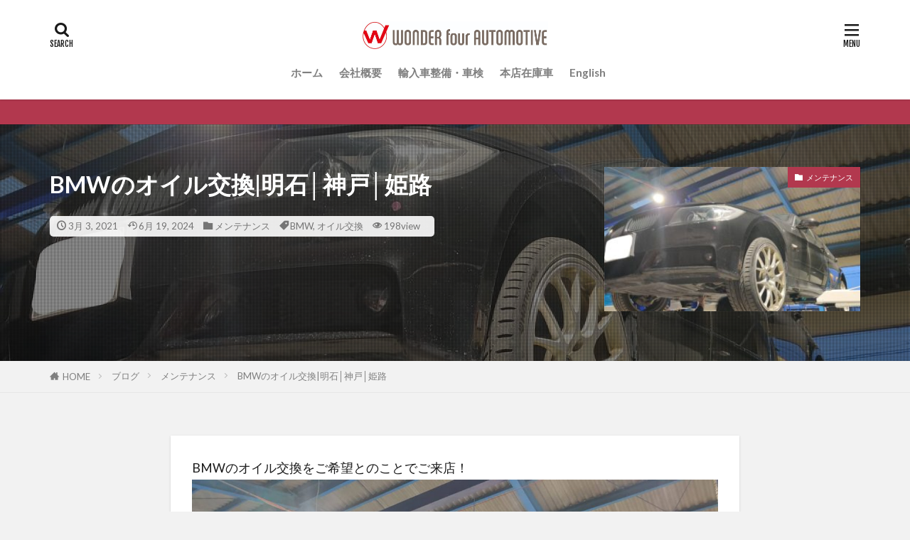

--- FILE ---
content_type: text/html; charset=UTF-8
request_url: https://automotive.wonderfour.jp/index.php/2021/03/03/bmwoil-2/
body_size: 22188
content:

<!DOCTYPE html>

<html lang="ja" prefix="og: http://ogp.me/ns#" class="t-html 
t-middle t-middle-pc">

<head prefix="og: http://ogp.me/ns# fb: http://ogp.me/ns/fb# article: http://ogp.me/ns/article#">
<meta charset="UTF-8">
<meta name='robots' content='index, follow, max-image-preview:large, max-snippet:-1, max-video-preview:-1' />

	<!-- This site is optimized with the Yoast SEO plugin v26.8 - https://yoast.com/product/yoast-seo-wordpress/ -->
	<title>BMWのオイル交換|明石│神戸│姫路 - ポルシェ専門店|輸入車・外車整備やカスタム|買取ならWONDER four AUTOMOTIVE(ワンフォア)|兵庫県|明石</title>
	<link rel="canonical" href="http://automotive.wonderfour.jp/index.php/2021/03/03/bmwoil-2/" />
	<meta property="og:locale" content="ja_JP" />
	<meta property="og:type" content="article" />
	<meta property="og:title" content="BMWのオイル交換|明石│神戸│姫路 - ポルシェ専門店|輸入車・外車整備やカスタム|買取ならWONDER four AUTOMOTIVE(ワンフォア)|兵庫県|明石" />
	<meta property="og:description" content="BMWのオイル交換をご希望とのことでご来店！ オイル交換は最近ものすごく多くなりましたが、当店ではMOTULオイルを使用しており、信頼性のあるオイルのみを使用しております。 オイル交換ってみなさん1年とか放置する方もいますが、5000km以内での交換 [&hellip;]" />
	<meta property="og:url" content="http://automotive.wonderfour.jp/index.php/2021/03/03/bmwoil-2/" />
	<meta property="og:site_name" content="ポルシェ専門店|輸入車・外車整備やカスタム|買取ならWONDER four AUTOMOTIVE(ワンフォア)|兵庫県|明石" />
	<meta property="article:published_time" content="2021-03-03T16:00:53+00:00" />
	<meta property="article:modified_time" content="2024-06-19T05:20:31+00:00" />
	<meta property="og:image" content="http://automotive.wonderfour.jp/wp-content/uploads/2021/03/IMG_20210228_203529_736.jpg" />
	<meta property="og:image:width" content="1440" />
	<meta property="og:image:height" content="754" />
	<meta property="og:image:type" content="image/jpeg" />
	<meta name="author" content="WONDER four AUTOMOTIVE" />
	<meta name="twitter:card" content="summary_large_image" />
	<meta name="twitter:label1" content="執筆者" />
	<meta name="twitter:data1" content="WONDER four AUTOMOTIVE" />
	<script type="application/ld+json" class="yoast-schema-graph">{"@context":"https://schema.org","@graph":[{"@type":"Article","@id":"http://automotive.wonderfour.jp/index.php/2021/03/03/bmwoil-2/#article","isPartOf":{"@id":"http://automotive.wonderfour.jp/index.php/2021/03/03/bmwoil-2/"},"author":{"name":"WONDER four AUTOMOTIVE","@id":"https://automotive.wonderfour.jp/#/schema/person/ab403437f80b4a66b1fc35f29b9ef516"},"headline":"BMWのオイル交換|明石│神戸│姫路","datePublished":"2021-03-03T16:00:53+00:00","dateModified":"2024-06-19T05:20:31+00:00","mainEntityOfPage":{"@id":"http://automotive.wonderfour.jp/index.php/2021/03/03/bmwoil-2/"},"wordCount":5,"commentCount":0,"image":{"@id":"http://automotive.wonderfour.jp/index.php/2021/03/03/bmwoil-2/#primaryimage"},"thumbnailUrl":"https://automotive.wonderfour.jp/wp-content/uploads/2021/03/IMG_20210228_203529_736.jpg","keywords":["BMW","オイル交換"],"articleSection":["メンテナンス"],"inLanguage":"ja","potentialAction":[{"@type":"CommentAction","name":"Comment","target":["http://automotive.wonderfour.jp/index.php/2021/03/03/bmwoil-2/#respond"]}]},{"@type":"WebPage","@id":"http://automotive.wonderfour.jp/index.php/2021/03/03/bmwoil-2/","url":"http://automotive.wonderfour.jp/index.php/2021/03/03/bmwoil-2/","name":"BMWのオイル交換|明石│神戸│姫路 - ポルシェ専門店|輸入車・外車整備やカスタム|買取ならWONDER four AUTOMOTIVE(ワンフォア)|兵庫県|明石","isPartOf":{"@id":"https://automotive.wonderfour.jp/#website"},"primaryImageOfPage":{"@id":"http://automotive.wonderfour.jp/index.php/2021/03/03/bmwoil-2/#primaryimage"},"image":{"@id":"http://automotive.wonderfour.jp/index.php/2021/03/03/bmwoil-2/#primaryimage"},"thumbnailUrl":"https://automotive.wonderfour.jp/wp-content/uploads/2021/03/IMG_20210228_203529_736.jpg","datePublished":"2021-03-03T16:00:53+00:00","dateModified":"2024-06-19T05:20:31+00:00","author":{"@id":"https://automotive.wonderfour.jp/#/schema/person/ab403437f80b4a66b1fc35f29b9ef516"},"breadcrumb":{"@id":"http://automotive.wonderfour.jp/index.php/2021/03/03/bmwoil-2/#breadcrumb"},"inLanguage":"ja","potentialAction":[{"@type":"ReadAction","target":["http://automotive.wonderfour.jp/index.php/2021/03/03/bmwoil-2/"]}]},{"@type":"ImageObject","inLanguage":"ja","@id":"http://automotive.wonderfour.jp/index.php/2021/03/03/bmwoil-2/#primaryimage","url":"https://automotive.wonderfour.jp/wp-content/uploads/2021/03/IMG_20210228_203529_736.jpg","contentUrl":"https://automotive.wonderfour.jp/wp-content/uploads/2021/03/IMG_20210228_203529_736.jpg","width":1440,"height":754},{"@type":"BreadcrumbList","@id":"http://automotive.wonderfour.jp/index.php/2021/03/03/bmwoil-2/#breadcrumb","itemListElement":[{"@type":"ListItem","position":1,"name":"ホーム","item":"https://automotive.wonderfour.jp/"},{"@type":"ListItem","position":2,"name":"BMWのオイル交換|明石│神戸│姫路"}]},{"@type":"WebSite","@id":"https://automotive.wonderfour.jp/#website","url":"https://automotive.wonderfour.jp/","name":"ポルシェ専門店|輸入車・外車整備やカスタム|買取ならWONDER four AUTOMOTIVE(ワンフォア)|兵庫県|明石","description":"兵庫県明石市のポルシェ専門店|ポルシェ911を中心に在庫多数！輸入車全般パーツ直輸入でリーズナブルに整備！輸入車買取や販売もお任せ下さい！","potentialAction":[{"@type":"SearchAction","target":{"@type":"EntryPoint","urlTemplate":"https://automotive.wonderfour.jp/?s={search_term_string}"},"query-input":{"@type":"PropertyValueSpecification","valueRequired":true,"valueName":"search_term_string"}}],"inLanguage":"ja"},{"@type":"Person","@id":"https://automotive.wonderfour.jp/#/schema/person/ab403437f80b4a66b1fc35f29b9ef516","name":"WONDER four AUTOMOTIVE","image":{"@type":"ImageObject","inLanguage":"ja","@id":"https://automotive.wonderfour.jp/#/schema/person/image/","url":"https://automotive.wonderfour.jp/wp-content/uploads/2020/09/1599832459412-150x150.jpg","contentUrl":"https://automotive.wonderfour.jp/wp-content/uploads/2020/09/1599832459412-150x150.jpg","caption":"WONDER four AUTOMOTIVE"},"description":"兵庫県にあるポルシェ専門店WONDER four AUTOMOTIVE(通称ワンフォア)です。 ポルシェ販売や買取、カスタム、輸入車全般修理などを行っております。輸入車の修理を安く提供できるように頑張ってます！ YOUTUBE「ワンフォアチャンネル」もよろしくね♪","sameAs":["http://WONDER%20four%20AUTOMOTIVE"],"url":"https://automotive.wonderfour.jp/index.php/author/automotive/"}]}</script>
	<!-- / Yoast SEO plugin. -->


<link rel="alternate" title="oEmbed (JSON)" type="application/json+oembed" href="https://automotive.wonderfour.jp/index.php/wp-json/oembed/1.0/embed?url=https%3A%2F%2Fautomotive.wonderfour.jp%2Findex.php%2F2021%2F03%2F03%2Fbmwoil-2%2F" />
<link rel="alternate" title="oEmbed (XML)" type="text/xml+oembed" href="https://automotive.wonderfour.jp/index.php/wp-json/oembed/1.0/embed?url=https%3A%2F%2Fautomotive.wonderfour.jp%2Findex.php%2F2021%2F03%2F03%2Fbmwoil-2%2F&#038;format=xml" />
<style id='wp-img-auto-sizes-contain-inline-css' type='text/css'>
img:is([sizes=auto i],[sizes^="auto," i]){contain-intrinsic-size:3000px 1500px}
/*# sourceURL=wp-img-auto-sizes-contain-inline-css */
</style>
<link rel='stylesheet' id='dashicons-css' href='https://automotive.wonderfour.jp/wp-includes/css/dashicons.min.css?ver=6.9' type='text/css' media='all' />
<link rel='stylesheet' id='thickbox-css' href='https://automotive.wonderfour.jp/wp-includes/js/thickbox/thickbox.css?ver=6.9' type='text/css' media='all' />
<link rel='stylesheet' id='wp-block-library-css' href='https://automotive.wonderfour.jp/wp-includes/css/dist/block-library/style.min.css?ver=6.9' type='text/css' media='all' />
<style id='wp-block-image-inline-css' type='text/css'>
.wp-block-image>a,.wp-block-image>figure>a{display:inline-block}.wp-block-image img{box-sizing:border-box;height:auto;max-width:100%;vertical-align:bottom}@media not (prefers-reduced-motion){.wp-block-image img.hide{visibility:hidden}.wp-block-image img.show{animation:show-content-image .4s}}.wp-block-image[style*=border-radius] img,.wp-block-image[style*=border-radius]>a{border-radius:inherit}.wp-block-image.has-custom-border img{box-sizing:border-box}.wp-block-image.aligncenter{text-align:center}.wp-block-image.alignfull>a,.wp-block-image.alignwide>a{width:100%}.wp-block-image.alignfull img,.wp-block-image.alignwide img{height:auto;width:100%}.wp-block-image .aligncenter,.wp-block-image .alignleft,.wp-block-image .alignright,.wp-block-image.aligncenter,.wp-block-image.alignleft,.wp-block-image.alignright{display:table}.wp-block-image .aligncenter>figcaption,.wp-block-image .alignleft>figcaption,.wp-block-image .alignright>figcaption,.wp-block-image.aligncenter>figcaption,.wp-block-image.alignleft>figcaption,.wp-block-image.alignright>figcaption{caption-side:bottom;display:table-caption}.wp-block-image .alignleft{float:left;margin:.5em 1em .5em 0}.wp-block-image .alignright{float:right;margin:.5em 0 .5em 1em}.wp-block-image .aligncenter{margin-left:auto;margin-right:auto}.wp-block-image :where(figcaption){margin-bottom:1em;margin-top:.5em}.wp-block-image.is-style-circle-mask img{border-radius:9999px}@supports ((-webkit-mask-image:none) or (mask-image:none)) or (-webkit-mask-image:none){.wp-block-image.is-style-circle-mask img{border-radius:0;-webkit-mask-image:url('data:image/svg+xml;utf8,<svg viewBox="0 0 100 100" xmlns="http://www.w3.org/2000/svg"><circle cx="50" cy="50" r="50"/></svg>');mask-image:url('data:image/svg+xml;utf8,<svg viewBox="0 0 100 100" xmlns="http://www.w3.org/2000/svg"><circle cx="50" cy="50" r="50"/></svg>');mask-mode:alpha;-webkit-mask-position:center;mask-position:center;-webkit-mask-repeat:no-repeat;mask-repeat:no-repeat;-webkit-mask-size:contain;mask-size:contain}}:root :where(.wp-block-image.is-style-rounded img,.wp-block-image .is-style-rounded img){border-radius:9999px}.wp-block-image figure{margin:0}.wp-lightbox-container{display:flex;flex-direction:column;position:relative}.wp-lightbox-container img{cursor:zoom-in}.wp-lightbox-container img:hover+button{opacity:1}.wp-lightbox-container button{align-items:center;backdrop-filter:blur(16px) saturate(180%);background-color:#5a5a5a40;border:none;border-radius:4px;cursor:zoom-in;display:flex;height:20px;justify-content:center;opacity:0;padding:0;position:absolute;right:16px;text-align:center;top:16px;width:20px;z-index:100}@media not (prefers-reduced-motion){.wp-lightbox-container button{transition:opacity .2s ease}}.wp-lightbox-container button:focus-visible{outline:3px auto #5a5a5a40;outline:3px auto -webkit-focus-ring-color;outline-offset:3px}.wp-lightbox-container button:hover{cursor:pointer;opacity:1}.wp-lightbox-container button:focus{opacity:1}.wp-lightbox-container button:focus,.wp-lightbox-container button:hover,.wp-lightbox-container button:not(:hover):not(:active):not(.has-background){background-color:#5a5a5a40;border:none}.wp-lightbox-overlay{box-sizing:border-box;cursor:zoom-out;height:100vh;left:0;overflow:hidden;position:fixed;top:0;visibility:hidden;width:100%;z-index:100000}.wp-lightbox-overlay .close-button{align-items:center;cursor:pointer;display:flex;justify-content:center;min-height:40px;min-width:40px;padding:0;position:absolute;right:calc(env(safe-area-inset-right) + 16px);top:calc(env(safe-area-inset-top) + 16px);z-index:5000000}.wp-lightbox-overlay .close-button:focus,.wp-lightbox-overlay .close-button:hover,.wp-lightbox-overlay .close-button:not(:hover):not(:active):not(.has-background){background:none;border:none}.wp-lightbox-overlay .lightbox-image-container{height:var(--wp--lightbox-container-height);left:50%;overflow:hidden;position:absolute;top:50%;transform:translate(-50%,-50%);transform-origin:top left;width:var(--wp--lightbox-container-width);z-index:9999999999}.wp-lightbox-overlay .wp-block-image{align-items:center;box-sizing:border-box;display:flex;height:100%;justify-content:center;margin:0;position:relative;transform-origin:0 0;width:100%;z-index:3000000}.wp-lightbox-overlay .wp-block-image img{height:var(--wp--lightbox-image-height);min-height:var(--wp--lightbox-image-height);min-width:var(--wp--lightbox-image-width);width:var(--wp--lightbox-image-width)}.wp-lightbox-overlay .wp-block-image figcaption{display:none}.wp-lightbox-overlay button{background:none;border:none}.wp-lightbox-overlay .scrim{background-color:#fff;height:100%;opacity:.9;position:absolute;width:100%;z-index:2000000}.wp-lightbox-overlay.active{visibility:visible}@media not (prefers-reduced-motion){.wp-lightbox-overlay.active{animation:turn-on-visibility .25s both}.wp-lightbox-overlay.active img{animation:turn-on-visibility .35s both}.wp-lightbox-overlay.show-closing-animation:not(.active){animation:turn-off-visibility .35s both}.wp-lightbox-overlay.show-closing-animation:not(.active) img{animation:turn-off-visibility .25s both}.wp-lightbox-overlay.zoom.active{animation:none;opacity:1;visibility:visible}.wp-lightbox-overlay.zoom.active .lightbox-image-container{animation:lightbox-zoom-in .4s}.wp-lightbox-overlay.zoom.active .lightbox-image-container img{animation:none}.wp-lightbox-overlay.zoom.active .scrim{animation:turn-on-visibility .4s forwards}.wp-lightbox-overlay.zoom.show-closing-animation:not(.active){animation:none}.wp-lightbox-overlay.zoom.show-closing-animation:not(.active) .lightbox-image-container{animation:lightbox-zoom-out .4s}.wp-lightbox-overlay.zoom.show-closing-animation:not(.active) .lightbox-image-container img{animation:none}.wp-lightbox-overlay.zoom.show-closing-animation:not(.active) .scrim{animation:turn-off-visibility .4s forwards}}@keyframes show-content-image{0%{visibility:hidden}99%{visibility:hidden}to{visibility:visible}}@keyframes turn-on-visibility{0%{opacity:0}to{opacity:1}}@keyframes turn-off-visibility{0%{opacity:1;visibility:visible}99%{opacity:0;visibility:visible}to{opacity:0;visibility:hidden}}@keyframes lightbox-zoom-in{0%{transform:translate(calc((-100vw + var(--wp--lightbox-scrollbar-width))/2 + var(--wp--lightbox-initial-left-position)),calc(-50vh + var(--wp--lightbox-initial-top-position))) scale(var(--wp--lightbox-scale))}to{transform:translate(-50%,-50%) scale(1)}}@keyframes lightbox-zoom-out{0%{transform:translate(-50%,-50%) scale(1);visibility:visible}99%{visibility:visible}to{transform:translate(calc((-100vw + var(--wp--lightbox-scrollbar-width))/2 + var(--wp--lightbox-initial-left-position)),calc(-50vh + var(--wp--lightbox-initial-top-position))) scale(var(--wp--lightbox-scale));visibility:hidden}}
/*# sourceURL=https://automotive.wonderfour.jp/wp-includes/blocks/image/style.min.css */
</style>
<style id='global-styles-inline-css' type='text/css'>
:root{--wp--preset--aspect-ratio--square: 1;--wp--preset--aspect-ratio--4-3: 4/3;--wp--preset--aspect-ratio--3-4: 3/4;--wp--preset--aspect-ratio--3-2: 3/2;--wp--preset--aspect-ratio--2-3: 2/3;--wp--preset--aspect-ratio--16-9: 16/9;--wp--preset--aspect-ratio--9-16: 9/16;--wp--preset--color--black: #000000;--wp--preset--color--cyan-bluish-gray: #abb8c3;--wp--preset--color--white: #ffffff;--wp--preset--color--pale-pink: #f78da7;--wp--preset--color--vivid-red: #cf2e2e;--wp--preset--color--luminous-vivid-orange: #ff6900;--wp--preset--color--luminous-vivid-amber: #fcb900;--wp--preset--color--light-green-cyan: #7bdcb5;--wp--preset--color--vivid-green-cyan: #00d084;--wp--preset--color--pale-cyan-blue: #8ed1fc;--wp--preset--color--vivid-cyan-blue: #0693e3;--wp--preset--color--vivid-purple: #9b51e0;--wp--preset--gradient--vivid-cyan-blue-to-vivid-purple: linear-gradient(135deg,rgb(6,147,227) 0%,rgb(155,81,224) 100%);--wp--preset--gradient--light-green-cyan-to-vivid-green-cyan: linear-gradient(135deg,rgb(122,220,180) 0%,rgb(0,208,130) 100%);--wp--preset--gradient--luminous-vivid-amber-to-luminous-vivid-orange: linear-gradient(135deg,rgb(252,185,0) 0%,rgb(255,105,0) 100%);--wp--preset--gradient--luminous-vivid-orange-to-vivid-red: linear-gradient(135deg,rgb(255,105,0) 0%,rgb(207,46,46) 100%);--wp--preset--gradient--very-light-gray-to-cyan-bluish-gray: linear-gradient(135deg,rgb(238,238,238) 0%,rgb(169,184,195) 100%);--wp--preset--gradient--cool-to-warm-spectrum: linear-gradient(135deg,rgb(74,234,220) 0%,rgb(151,120,209) 20%,rgb(207,42,186) 40%,rgb(238,44,130) 60%,rgb(251,105,98) 80%,rgb(254,248,76) 100%);--wp--preset--gradient--blush-light-purple: linear-gradient(135deg,rgb(255,206,236) 0%,rgb(152,150,240) 100%);--wp--preset--gradient--blush-bordeaux: linear-gradient(135deg,rgb(254,205,165) 0%,rgb(254,45,45) 50%,rgb(107,0,62) 100%);--wp--preset--gradient--luminous-dusk: linear-gradient(135deg,rgb(255,203,112) 0%,rgb(199,81,192) 50%,rgb(65,88,208) 100%);--wp--preset--gradient--pale-ocean: linear-gradient(135deg,rgb(255,245,203) 0%,rgb(182,227,212) 50%,rgb(51,167,181) 100%);--wp--preset--gradient--electric-grass: linear-gradient(135deg,rgb(202,248,128) 0%,rgb(113,206,126) 100%);--wp--preset--gradient--midnight: linear-gradient(135deg,rgb(2,3,129) 0%,rgb(40,116,252) 100%);--wp--preset--font-size--small: 13px;--wp--preset--font-size--medium: 20px;--wp--preset--font-size--large: 36px;--wp--preset--font-size--x-large: 42px;--wp--preset--spacing--20: 0.44rem;--wp--preset--spacing--30: 0.67rem;--wp--preset--spacing--40: 1rem;--wp--preset--spacing--50: 1.5rem;--wp--preset--spacing--60: 2.25rem;--wp--preset--spacing--70: 3.38rem;--wp--preset--spacing--80: 5.06rem;--wp--preset--shadow--natural: 6px 6px 9px rgba(0, 0, 0, 0.2);--wp--preset--shadow--deep: 12px 12px 50px rgba(0, 0, 0, 0.4);--wp--preset--shadow--sharp: 6px 6px 0px rgba(0, 0, 0, 0.2);--wp--preset--shadow--outlined: 6px 6px 0px -3px rgb(255, 255, 255), 6px 6px rgb(0, 0, 0);--wp--preset--shadow--crisp: 6px 6px 0px rgb(0, 0, 0);}:where(.is-layout-flex){gap: 0.5em;}:where(.is-layout-grid){gap: 0.5em;}body .is-layout-flex{display: flex;}.is-layout-flex{flex-wrap: wrap;align-items: center;}.is-layout-flex > :is(*, div){margin: 0;}body .is-layout-grid{display: grid;}.is-layout-grid > :is(*, div){margin: 0;}:where(.wp-block-columns.is-layout-flex){gap: 2em;}:where(.wp-block-columns.is-layout-grid){gap: 2em;}:where(.wp-block-post-template.is-layout-flex){gap: 1.25em;}:where(.wp-block-post-template.is-layout-grid){gap: 1.25em;}.has-black-color{color: var(--wp--preset--color--black) !important;}.has-cyan-bluish-gray-color{color: var(--wp--preset--color--cyan-bluish-gray) !important;}.has-white-color{color: var(--wp--preset--color--white) !important;}.has-pale-pink-color{color: var(--wp--preset--color--pale-pink) !important;}.has-vivid-red-color{color: var(--wp--preset--color--vivid-red) !important;}.has-luminous-vivid-orange-color{color: var(--wp--preset--color--luminous-vivid-orange) !important;}.has-luminous-vivid-amber-color{color: var(--wp--preset--color--luminous-vivid-amber) !important;}.has-light-green-cyan-color{color: var(--wp--preset--color--light-green-cyan) !important;}.has-vivid-green-cyan-color{color: var(--wp--preset--color--vivid-green-cyan) !important;}.has-pale-cyan-blue-color{color: var(--wp--preset--color--pale-cyan-blue) !important;}.has-vivid-cyan-blue-color{color: var(--wp--preset--color--vivid-cyan-blue) !important;}.has-vivid-purple-color{color: var(--wp--preset--color--vivid-purple) !important;}.has-black-background-color{background-color: var(--wp--preset--color--black) !important;}.has-cyan-bluish-gray-background-color{background-color: var(--wp--preset--color--cyan-bluish-gray) !important;}.has-white-background-color{background-color: var(--wp--preset--color--white) !important;}.has-pale-pink-background-color{background-color: var(--wp--preset--color--pale-pink) !important;}.has-vivid-red-background-color{background-color: var(--wp--preset--color--vivid-red) !important;}.has-luminous-vivid-orange-background-color{background-color: var(--wp--preset--color--luminous-vivid-orange) !important;}.has-luminous-vivid-amber-background-color{background-color: var(--wp--preset--color--luminous-vivid-amber) !important;}.has-light-green-cyan-background-color{background-color: var(--wp--preset--color--light-green-cyan) !important;}.has-vivid-green-cyan-background-color{background-color: var(--wp--preset--color--vivid-green-cyan) !important;}.has-pale-cyan-blue-background-color{background-color: var(--wp--preset--color--pale-cyan-blue) !important;}.has-vivid-cyan-blue-background-color{background-color: var(--wp--preset--color--vivid-cyan-blue) !important;}.has-vivid-purple-background-color{background-color: var(--wp--preset--color--vivid-purple) !important;}.has-black-border-color{border-color: var(--wp--preset--color--black) !important;}.has-cyan-bluish-gray-border-color{border-color: var(--wp--preset--color--cyan-bluish-gray) !important;}.has-white-border-color{border-color: var(--wp--preset--color--white) !important;}.has-pale-pink-border-color{border-color: var(--wp--preset--color--pale-pink) !important;}.has-vivid-red-border-color{border-color: var(--wp--preset--color--vivid-red) !important;}.has-luminous-vivid-orange-border-color{border-color: var(--wp--preset--color--luminous-vivid-orange) !important;}.has-luminous-vivid-amber-border-color{border-color: var(--wp--preset--color--luminous-vivid-amber) !important;}.has-light-green-cyan-border-color{border-color: var(--wp--preset--color--light-green-cyan) !important;}.has-vivid-green-cyan-border-color{border-color: var(--wp--preset--color--vivid-green-cyan) !important;}.has-pale-cyan-blue-border-color{border-color: var(--wp--preset--color--pale-cyan-blue) !important;}.has-vivid-cyan-blue-border-color{border-color: var(--wp--preset--color--vivid-cyan-blue) !important;}.has-vivid-purple-border-color{border-color: var(--wp--preset--color--vivid-purple) !important;}.has-vivid-cyan-blue-to-vivid-purple-gradient-background{background: var(--wp--preset--gradient--vivid-cyan-blue-to-vivid-purple) !important;}.has-light-green-cyan-to-vivid-green-cyan-gradient-background{background: var(--wp--preset--gradient--light-green-cyan-to-vivid-green-cyan) !important;}.has-luminous-vivid-amber-to-luminous-vivid-orange-gradient-background{background: var(--wp--preset--gradient--luminous-vivid-amber-to-luminous-vivid-orange) !important;}.has-luminous-vivid-orange-to-vivid-red-gradient-background{background: var(--wp--preset--gradient--luminous-vivid-orange-to-vivid-red) !important;}.has-very-light-gray-to-cyan-bluish-gray-gradient-background{background: var(--wp--preset--gradient--very-light-gray-to-cyan-bluish-gray) !important;}.has-cool-to-warm-spectrum-gradient-background{background: var(--wp--preset--gradient--cool-to-warm-spectrum) !important;}.has-blush-light-purple-gradient-background{background: var(--wp--preset--gradient--blush-light-purple) !important;}.has-blush-bordeaux-gradient-background{background: var(--wp--preset--gradient--blush-bordeaux) !important;}.has-luminous-dusk-gradient-background{background: var(--wp--preset--gradient--luminous-dusk) !important;}.has-pale-ocean-gradient-background{background: var(--wp--preset--gradient--pale-ocean) !important;}.has-electric-grass-gradient-background{background: var(--wp--preset--gradient--electric-grass) !important;}.has-midnight-gradient-background{background: var(--wp--preset--gradient--midnight) !important;}.has-small-font-size{font-size: var(--wp--preset--font-size--small) !important;}.has-medium-font-size{font-size: var(--wp--preset--font-size--medium) !important;}.has-large-font-size{font-size: var(--wp--preset--font-size--large) !important;}.has-x-large-font-size{font-size: var(--wp--preset--font-size--x-large) !important;}
/*# sourceURL=global-styles-inline-css */
</style>

<style id='classic-theme-styles-inline-css' type='text/css'>
/*! This file is auto-generated */
.wp-block-button__link{color:#fff;background-color:#32373c;border-radius:9999px;box-shadow:none;text-decoration:none;padding:calc(.667em + 2px) calc(1.333em + 2px);font-size:1.125em}.wp-block-file__button{background:#32373c;color:#fff;text-decoration:none}
/*# sourceURL=/wp-includes/css/classic-themes.min.css */
</style>
<link rel='stylesheet' id='ppress-frontend-css' href='https://automotive.wonderfour.jp/wp-content/plugins/wp-user-avatar/assets/css/frontend.min.css?ver=4.16.9' type='text/css' media='all' />
<link rel='stylesheet' id='ppress-flatpickr-css' href='https://automotive.wonderfour.jp/wp-content/plugins/wp-user-avatar/assets/flatpickr/flatpickr.min.css?ver=4.16.9' type='text/css' media='all' />
<link rel='stylesheet' id='ppress-select2-css' href='https://automotive.wonderfour.jp/wp-content/plugins/wp-user-avatar/assets/select2/select2.min.css?ver=6.9' type='text/css' media='all' />
<link rel='stylesheet' id='wp-block-paragraph-css' href='https://automotive.wonderfour.jp/wp-includes/blocks/paragraph/style.min.css?ver=6.9' type='text/css' media='all' />
<script type="text/javascript" src="https://automotive.wonderfour.jp/wp-includes/js/jquery/jquery.min.js?ver=3.7.1" id="jquery-core-js"></script>
<script type="text/javascript" src="https://automotive.wonderfour.jp/wp-includes/js/jquery/jquery-migrate.min.js?ver=3.4.1" id="jquery-migrate-js"></script>
<script type="text/javascript" src="https://automotive.wonderfour.jp/wp-content/plugins/wp-user-avatar/assets/flatpickr/flatpickr.min.js?ver=4.16.9" id="ppress-flatpickr-js"></script>
<script type="text/javascript" src="https://automotive.wonderfour.jp/wp-content/plugins/wp-user-avatar/assets/select2/select2.min.js?ver=4.16.9" id="ppress-select2-js"></script>
<link rel="https://api.w.org/" href="https://automotive.wonderfour.jp/index.php/wp-json/" /><link rel="alternate" title="JSON" type="application/json" href="https://automotive.wonderfour.jp/index.php/wp-json/wp/v2/posts/2134" /><link class="css-async" rel href="https://automotive.wonderfour.jp/wp-content/themes/the-thor/css/icon.min.css">
<link class="css-async" rel href="https://fonts.googleapis.com/css?family=Lato:100,300,400,700,900">
<link class="css-async" rel href="https://fonts.googleapis.com/css?family=Fjalla+One">
<link rel="stylesheet" href="https://fonts.googleapis.com/css?family=Noto+Sans+JP:100,200,300,400,500,600,700,800,900">
<link rel="stylesheet" href="https://automotive.wonderfour.jp/wp-content/themes/the-thor/style.min.css">
<link class="css-async" rel href="https://automotive.wonderfour.jp/wp-content/themes/the-thor-child/style-user.css?1599725810">
<link rel="manifest" href="https://automotive.wonderfour.jp/wp-content/themes/the-thor/js/manifest.json">
<link rel="canonical" href="https://automotive.wonderfour.jp/index.php/2021/03/03/bmwoil-2/" />
<script src="https://ajax.googleapis.com/ajax/libs/jquery/1.12.4/jquery.min.js"></script>
<meta http-equiv="X-UA-Compatible" content="IE=edge">
<meta name="viewport" content="width=device-width, initial-scale=1, viewport-fit=cover"/>
<style>
.widget.widget_nav_menu ul.menu{border-color: rgba(178,56,78,0.15);}.widget.widget_nav_menu ul.menu li{border-color: rgba(178,56,78,0.75);}.widget.widget_nav_menu ul.menu .sub-menu li{border-color: rgba(178,56,78,0.15);}.widget.widget_nav_menu ul.menu .sub-menu li .sub-menu li:first-child{border-color: rgba(178,56,78,0.15);}.widget.widget_nav_menu ul.menu li a:hover{background-color: rgba(178,56,78,0.75);}.widget.widget_nav_menu ul.menu .current-menu-item > a{background-color: rgba(178,56,78,0.75);}.widget.widget_nav_menu ul.menu li .sub-menu li a:before {color:#b2384e;}.widget.widget_nav_menu ul.menu li a{background-color:#b2384e;}.widget.widget_nav_menu ul.menu .sub-menu a:hover{color:#b2384e;}.widget.widget_nav_menu ul.menu .sub-menu .current-menu-item a{color:#b2384e;}.widget.widget_categories ul{border-color: rgba(178,56,78,0.15);}.widget.widget_categories ul li{border-color: rgba(178,56,78,0.75);}.widget.widget_categories ul .children li{border-color: rgba(178,56,78,0.15);}.widget.widget_categories ul .children li .children li:first-child{border-color: rgba(178,56,78,0.15);}.widget.widget_categories ul li a:hover{background-color: rgba(178,56,78,0.75);}.widget.widget_categories ul .current-menu-item > a{background-color: rgba(178,56,78,0.75);}.widget.widget_categories ul li .children li a:before {color:#b2384e;}.widget.widget_categories ul li a{background-color:#b2384e;}.widget.widget_categories ul .children a:hover{color:#b2384e;}.widget.widget_categories ul .children .current-menu-item a{color:#b2384e;}.widgetSearch__input:hover{border-color:#b2384e;}.widgetCatTitle{background-color:#b2384e;}.widgetCatTitle__inner{background-color:#b2384e;}.widgetSearch__submit:hover{background-color:#b2384e;}.widgetProfile__sns{background-color:#b2384e;}.widget.widget_calendar .calendar_wrap tbody a:hover{background-color:#b2384e;}.widget ul li a:hover{color:#b2384e;}.widget.widget_rss .rsswidget:hover{color:#b2384e;}.widget.widget_tag_cloud a:hover{background-color:#b2384e;}.widget select:hover{border-color:#b2384e;}.widgetSearch__checkLabel:hover:after{border-color:#b2384e;}.widgetSearch__check:checked .widgetSearch__checkLabel:before, .widgetSearch__check:checked + .widgetSearch__checkLabel:before{border-color:#b2384e;}.widgetTab__item.current{border-top-color:#b2384e;}.widgetTab__item:hover{border-top-color:#b2384e;}.searchHead__title{background-color:#b2384e;}.searchHead__submit:hover{color:#b2384e;}.menuBtn__close:hover{color:#b2384e;}.menuBtn__link:hover{color:#b2384e;}@media only screen and (min-width: 992px){.menuBtn__link {background-color:#b2384e;}}.t-headerCenter .menuBtn__link:hover{color:#b2384e;}.searchBtn__close:hover{color:#b2384e;}.searchBtn__link:hover{color:#b2384e;}.breadcrumb__item a:hover{color:#b2384e;}.pager__item{color:#b2384e;}.pager__item:hover, .pager__item-current{background-color:#b2384e; color:#fff;}.page-numbers{color:#b2384e;}.page-numbers:hover, .page-numbers.current{background-color:#b2384e; color:#fff;}.pagePager__item{color:#b2384e;}.pagePager__item:hover, .pagePager__item-current{background-color:#b2384e; color:#fff;}.heading a:hover{color:#b2384e;}.eyecatch__cat{background-color:#b2384e;}.the__category{background-color:#b2384e;}.dateList__item a:hover{color:#b2384e;}.controllerFooter__item:last-child{background-color:#b2384e;}.controllerFooter__close{background-color:#b2384e;}.bottomFooter__topBtn{background-color:#b2384e;}.mask-color{background-color:#b2384e;}.mask-colorgray{background-color:#b2384e;}.pickup3__item{background-color:#b2384e;}.categoryBox__title{color:#b2384e;}.comments__list .comment-meta{background-color:#b2384e;}.comment-respond .submit{background-color:#b2384e;}.prevNext__pop{background-color:#b2384e;}.swiper-pagination-bullet-active{background-color:#b2384e;}.swiper-slider .swiper-button-next, .swiper-slider .swiper-container-rtl .swiper-button-prev, .swiper-slider .swiper-button-prev, .swiper-slider .swiper-container-rtl .swiper-button-next	{background-color:#b2384e;}body{background:#f2f2f2;}.infoHead{background-color:#b2384e;}.snsFooter{background-color:#b2384e}.widget-main .heading.heading-widget{background-color:#b2384e}.widget-main .heading.heading-widgetsimple{background-color:#b2384e}.widget-main .heading.heading-widgetsimplewide{background-color:#b2384e}.widget-main .heading.heading-widgetwide{background-color:#b2384e}.widget-main .heading.heading-widgetbottom:before{border-color:#b2384e}.widget-main .heading.heading-widgetborder{border-color:#b2384e}.widget-main .heading.heading-widgetborder::before,.widget-main .heading.heading-widgetborder::after{background-color:#b2384e}.widget-side .heading.heading-widget{background-color:#191919}.widget-side .heading.heading-widgetsimple{background-color:#191919}.widget-side .heading.heading-widgetsimplewide{background-color:#191919}.widget-side .heading.heading-widgetwide{background-color:#191919}.widget-side .heading.heading-widgetbottom:before{border-color:#191919}.widget-side .heading.heading-widgetborder{border-color:#191919}.widget-side .heading.heading-widgetborder::before,.widget-side .heading.heading-widgetborder::after{background-color:#191919}.widget-foot .heading.heading-widget{background-color:#191919}.widget-foot .heading.heading-widgetsimple{background-color:#191919}.widget-foot .heading.heading-widgetsimplewide{background-color:#191919}.widget-foot .heading.heading-widgetwide{background-color:#191919}.widget-foot .heading.heading-widgetbottom:before{border-color:#191919}.widget-foot .heading.heading-widgetborder{border-color:#191919}.widget-foot .heading.heading-widgetborder::before,.widget-foot .heading.heading-widgetborder::after{background-color:#191919}.widget-menu .heading.heading-widget{background-color:#b2384e}.widget-menu .heading.heading-widgetsimple{background-color:#b2384e}.widget-menu .heading.heading-widgetsimplewide{background-color:#b2384e}.widget-menu .heading.heading-widgetwide{background-color:#b2384e}.widget-menu .heading.heading-widgetbottom:before{border-color:#b2384e}.widget-menu .heading.heading-widgetborder{border-color:#b2384e}.widget-menu .heading.heading-widgetborder::before,.widget-menu .heading.heading-widgetborder::after{background-color:#b2384e}@media only screen and (min-width: 768px){.swiper-slider {height: 600px;}}.still.still-movie .still__box{background-image:url(https://automotive.wonderfour.jp/wp-content/uploads/2020/09/2934071_M-768x571.jpg);}@media only screen and (min-width: 768px){.still.still-movie .still__box{background-image:url(https://automotive.wonderfour.jp/wp-content/uploads/2020/09/2934071_M.jpg);}}.pickupHead{background-color:#191919}.pickup3__bg.mask.mask-colorgray{background-color:#d9a300}.rankingBox__bg{background-color:#b2384e}.the__ribbon{background-color:#bc3531}.the__ribbon:after{border-left-color:#bc3531; border-right-color:#bc3531}.eyecatch__link.eyecatch__link-mask:hover::after{content: "READ MORE";}.eyecatch__link.eyecatch__link-maskzoom:hover::after{content: "READ MORE";}.eyecatch__link.eyecatch__link-maskzoomrotate:hover::after{content: "READ MORE";}.postcta-bg{background-color:#3970a2}.content .afTagBox__btnDetail{background-color:#b2384e;}.widget .widgetAfTag__btnDetail{background-color:#b2384e;}.content .afTagBox__btnAf{background-color:#b2384e;}.widget .widgetAfTag__btnAf{background-color:#b2384e;}.content a{color:#b2384e;}.phrase a{color:#b2384e;}.content .sitemap li a:hover{color:#b2384e;}.content h2 a:hover,.content h3 a:hover,.content h4 a:hover,.content h5 a:hover{color:#b2384e;}.content ul.menu li a:hover{color:#b2384e;}.content .es-LiconBox:before{background-color:#a83f3f;}.content .es-LiconCircle:before{background-color:#a83f3f;}.content .es-BTiconBox:before{background-color:#a83f3f;}.content .es-BTiconCircle:before{background-color:#a83f3f;}.content .es-BiconObi{border-color:#a83f3f;}.content .es-BiconCorner:before{background-color:#a83f3f;}.content .es-BiconCircle:before{background-color:#a83f3f;}.content .es-BmarkHatena::before{background-color:#005293;}.content .es-BmarkExcl::before{background-color:#b60105;}.content .es-BmarkQ::before{background-color:#005293;}.content .es-BmarkQ::after{border-top-color:#005293;}.content .es-BmarkA::before{color:#b60105;}.content .es-BsubTradi::before{color:#ffffff;background-color:#b60105;border-color:#b60105;}.btn__link-primary{color:#ffffff; background-color:#b2384e;}.content .btn__link-primary{color:#ffffff; background-color:#b2384e;}.searchBtn__contentInner .btn__link-search{color:#ffffff; background-color:#b2384e;}.btn__link-secondary{color:#ffffff; background-color:#b2384e;}.content .btn__link-secondary{color:#ffffff; background-color:#b2384e;}.btn__link-search{color:#ffffff; background-color:#b2384e;}.btn__link-normal{color:#b2384e;}.content .btn__link-normal{color:#b2384e;}.btn__link-normal:hover{background-color:#b2384e;}.content .btn__link-normal:hover{background-color:#b2384e;}.comments__list .comment-reply-link{color:#b2384e;}.comments__list .comment-reply-link:hover{background-color:#b2384e;}@media only screen and (min-width: 992px){.subNavi__link-pickup{color:#b2384e;}}@media only screen and (min-width: 992px){.subNavi__link-pickup:hover{background-color:#b2384e;}}.partsH2-4 h2{color:#191919;}.partsH2-4 h2::before{border-color:#b2384e;}.partsH2-4 h2::after{border-color:#d8d8d8;}.partsH3-61 h3{color:#191919;}.partsH3-61 h3::after{background-color:#b2384e;}.content h4{color:#191919}.content h5{color:#191919}.content ul > li::before{color:#a83f3f;}.content ul{color:#191919;}.content ol > li::before{color:#a83f3f; border-color:#a83f3f;}.content ol > li > ol > li::before{background-color:#a83f3f; border-color:#a83f3f;}.content ol > li > ol > li > ol > li::before{color:#a83f3f; border-color:#a83f3f;}.content ol{color:#191919;}.content .balloon .balloon__text{color:#191919; background-color:#f2f2f2;}.content .balloon .balloon__text-left:before{border-left-color:#f2f2f2;}.content .balloon .balloon__text-right:before{border-right-color:#f2f2f2;}.content .balloon-boder .balloon__text{color:#191919; background-color:#ffffff;  border-color:#d8d8d8;}.content .balloon-boder .balloon__text-left:before{border-left-color:#d8d8d8;}.content .balloon-boder .balloon__text-left:after{border-left-color:#ffffff;}.content .balloon-boder .balloon__text-right:before{border-right-color:#d8d8d8;}.content .balloon-boder .balloon__text-right:after{border-right-color:#ffffff;}.content blockquote{color:#191919; background-color:#f2f2f2;}.content blockquote::before{color:#d8d8d8;}.content table{color:#191919; border-top-color:#E5E5E5; border-left-color:#E5E5E5;}.content table th{background:#7f7f7f; color:#ffffff; ;border-right-color:#E5E5E5; border-bottom-color:#E5E5E5;}.content table td{background:#ffffff; ;border-right-color:#E5E5E5; border-bottom-color:#E5E5E5;}.content table tr:nth-child(odd) td{background-color:#f2f2f2;}
</style>
<link rel="icon" href="https://automotive.wonderfour.jp/wp-content/uploads/2020/09/cropped-1599832459412-32x32.jpg" sizes="32x32" />
<link rel="icon" href="https://automotive.wonderfour.jp/wp-content/uploads/2020/09/cropped-1599832459412-192x192.jpg" sizes="192x192" />
<link rel="apple-touch-icon" href="https://automotive.wonderfour.jp/wp-content/uploads/2020/09/cropped-1599832459412-180x180.jpg" />
<meta name="msapplication-TileImage" content="https://automotive.wonderfour.jp/wp-content/uploads/2020/09/cropped-1599832459412-270x270.jpg" />
<!– Global site tag (gtag.js) – Google Analytics –>
<script async src='https://www.googletagmanager.com/gtag/js?id=UA-177952520-1'></script>
<script>
    window.dataLayer = window.dataLayer || [];
    function gtag(){dataLayer.push(arguments);}
    gtag('js', new Date());
    gtag('config', 'UA-177952520-1');
    
</script>
<!– /Global site tag (gtag.js) – Google Analytics –>
<meta property="og:site_name" content="ポルシェ専門店|輸入車・外車整備やカスタム|買取ならWONDER four AUTOMOTIVE(ワンフォア)|兵庫県|明石" />
<meta property="og:type" content="article" />
<meta property="og:title" content="BMWのオイル交換|明石│神戸│姫路" />
<meta property="og:description" content="BMWのオイル交換をご希望とのことでご来店！ オイル交換は最近ものすごく多くなりましたが、当店ではMOTULオイルを使用しており、信頼性のあるオイルのみを使用しております。 オイル交換ってみなさん1年とか放置する方もいますが、5000km以" />
<meta property="og:url" content="https://automotive.wonderfour.jp/index.php/2021/03/03/bmwoil-2/" />
<meta property="og:image" content="https://automotive.wonderfour.jp/wp-content/uploads/2021/03/IMG_20210228_203529_736-768x402.jpg" />
<meta name="twitter:card" content="summary_large_image" />
<meta name="twitter:site" content="@" />

<!-- Google tag (gtag.js) -->
<script async src="https://www.googletagmanager.com/gtag/js?id=AW-748138378">
</script>
<script>
  window.dataLayer = window.dataLayer || [];
  function gtag(){dataLayer.push(arguments);}
  gtag('js', new Date());

  gtag('config', 'AW-748138378');
</script>




<!-- Event snippet for 広告見てWEBから通話 conversion page
In your html page, add the snippet and call gtag_report_conversion when someone clicks on the chosen link or button. -->
<script>
function gtag_report_conversion(url) {
  var callback = function () {
    if (typeof(url) != 'undefined') {
      window.location = url;
    }
  };
  gtag('event', 'conversion', {
      'send_to': 'AW-748138378/SHc0CNua-scZEIrf3uQC',
      'event_callback': callback
  });
  return false;
}
</script>

</head>
<body class=" t-logoSp40 t-logoPc40 t-headerCenter t-footerFixed" id="top">


  <!--l-header-->
  <header class="l-header l-header-shadow">
    <div class="container container-header">

      <!--logo-->
			<p class="siteTitle">
				<a class="siteTitle__link" href="https://automotive.wonderfour.jp">
											<img class="siteTitle__logo" src="https://automotive.wonderfour.jp/wp-content/uploads/2020/09/0011111.jpg" alt="ポルシェ専門店|輸入車・外車整備やカスタム|買取ならWONDER four AUTOMOTIVE(ワンフォア)|兵庫県|明石" width="2062" height="314" >
					        </a>
      </p>      <!--/logo-->


      				<!--globalNavi-->
				<nav class="globalNavi">
					<div class="globalNavi__inner">
            <ul class="globalNavi__list"><li id="menu-item-89" class="menu-item menu-item-type-custom menu-item-object-custom menu-item-home menu-item-89"><a href="https://automotive.wonderfour.jp">ホーム</a></li>
<li id="menu-item-87" class="menu-item menu-item-type-post_type menu-item-object-page menu-item-87"><a href="https://automotive.wonderfour.jp/index.php/company/">会社概要</a></li>
<li id="menu-item-5851" class="menu-item menu-item-type-post_type menu-item-object-page menu-item-5851"><a href="https://automotive.wonderfour.jp/index.php/carmaintenance/">輸入車整備・車検</a></li>
<li id="menu-item-4489" class="menu-item menu-item-type-custom menu-item-object-custom menu-item-4489"><a href="https://www.carsensor.net/shop/hyogo/321840001/stocklist/">本店在庫車</a></li>
<li id="menu-item-5877" class="menu-item menu-item-type-post_type menu-item-object-page menu-item-5877"><a href="https://automotive.wonderfour.jp/index.php/importcarshop/">English</a></li>
</ul>					</div>
				</nav>
				<!--/globalNavi-->
			

			

            <!--searchBtn-->
			<div class="searchBtn searchBtn-right ">
        <input class="searchBtn__checkbox" id="searchBtn-checkbox" type="checkbox">
        <label class="searchBtn__link searchBtn__link-text icon-search" for="searchBtn-checkbox"></label>
        <label class="searchBtn__unshown" for="searchBtn-checkbox"></label>

        <div class="searchBtn__content">
          <div class="searchBtn__scroll">
            <label class="searchBtn__close" for="searchBtn-checkbox"><i class="icon-close"></i>CLOSE</label>
            <div class="searchBtn__contentInner">
              <aside class="widget">
  <div class="widgetSearch">
    <form method="get" action="https://automotive.wonderfour.jp" target="_top">
  <div class="widgetSearch__contents">
    <h3 class="heading heading-tertiary">キーワード</h3>
    <input class="widgetSearch__input widgetSearch__input-max" type="text" name="s" placeholder="キーワードを入力" value="">

        <ol class="widgetSearch__word">
            <li class="widgetSearch__wordItem"><a href="https://automotive.wonderfour.jp?s=オイル交換">オイル交換</a></li>
	              <li class="widgetSearch__wordItem"><a href="https://automotive.wonderfour.jp?s=ポルシェ">ポルシェ</a></li>
	              <li class="widgetSearch__wordItem"><a href="https://automotive.wonderfour.jp?s=オイル漏れ">オイル漏れ</a></li>
	                  </ol>
    
  </div>

  <div class="widgetSearch__contents">
    <h3 class="heading heading-tertiary">カテゴリー</h3>
	<select  name='cat' id='cat_698008050b592' class='widgetSearch__select'>
	<option value=''>カテゴリーを選択</option>
	<option class="level-0" value="1">uncategorized</option>
	<option class="level-0" value="4">ブログ</option>
	<option class="level-0" value="11">ストックリスト</option>
	<option class="level-0" value="13">メンテナンス</option>
	<option class="level-0" value="14">修理</option>
	<option class="level-0" value="15">カスタム</option>
	<option class="level-0" value="16">カーラッピング</option>
	<option class="level-0" value="17">コーティング</option>
	<option class="level-0" value="18">販売済み車両</option>
	<option class="level-0" value="19">在庫車両</option>
	<option class="level-0" value="31">買取</option>
	<option class="level-0" value="51">その他</option>
	<option class="level-0" value="164">超特選車！！</option>
</select>
  </div>

  	<div class="widgetSearch__tag">
    <h3 class="heading heading-tertiary">タグ</h3>
    <label><input class="widgetSearch__check" type="checkbox" name="tag[]" value="240" /><span class="widgetSearch__checkLabel">240</span></label><label><input class="widgetSearch__check" type="checkbox" name="tag[]" value="718%e3%82%b1%e3%82%a4%e3%83%9e%e3%83%b3" /><span class="widgetSearch__checkLabel">718ケイマン</span></label><label><input class="widgetSearch__check" type="checkbox" name="tag[]" value="718%e3%83%9c%e3%82%af%e3%82%b9%e3%82%bf%e3%83%bc" /><span class="widgetSearch__checkLabel">718ボクスター</span></label><label><input class="widgetSearch__check" type="checkbox" name="tag[]" value="911" /><span class="widgetSearch__checkLabel">911</span></label><label><input class="widgetSearch__check" type="checkbox" name="tag[]" value="911%e3%82%bf%e3%83%bc%e3%83%9c" /><span class="widgetSearch__checkLabel">911ターボ</span></label><label><input class="widgetSearch__check" type="checkbox" name="tag[]" value="911%e3%82%bf%e3%83%bc%e3%83%9c%e3%82%ab%e3%83%96%e3%83%aa%e3%82%aa%e3%83%ac" /><span class="widgetSearch__checkLabel">911ターボカブリオレ</span></label><label><input class="widgetSearch__check" type="checkbox" name="tag[]" value="964" /><span class="widgetSearch__checkLabel">964</span></label><label><input class="widgetSearch__check" type="checkbox" name="tag[]" value="997" /><span class="widgetSearch__checkLabel">997</span></label><label><input class="widgetSearch__check" type="checkbox" name="tag[]" value="bmw" /><span class="widgetSearch__checkLabel">BMW</span></label><label><input class="widgetSearch__check" type="checkbox" name="tag[]" value="bnr34" /><span class="widgetSearch__checkLabel">BNR34</span></label><label><input class="widgetSearch__check" type="checkbox" name="tag[]" value="ds7" /><span class="widgetSearch__checkLabel">DS7</span></label><label><input class="widgetSearch__check" type="checkbox" name="tag[]" value="f430" /><span class="widgetSearch__checkLabel">f430</span></label><label><input class="widgetSearch__check" type="checkbox" name="tag[]" value="gt2" /><span class="widgetSearch__checkLabel">GT2</span></label><label><input class="widgetSearch__check" type="checkbox" name="tag[]" value="gt3" /><span class="widgetSearch__checkLabel">GT3</span></label><label><input class="widgetSearch__check" type="checkbox" name="tag[]" value="gt4" /><span class="widgetSearch__checkLabel">GT4</span></label><label><input class="widgetSearch__check" type="checkbox" name="tag[]" value="gtr" /><span class="widgetSearch__checkLabel">GTR</span></label><label><input class="widgetSearch__check" type="checkbox" name="tag[]" value="led%e3%83%98%e3%83%83%e3%83%89%e3%83%a9%e3%82%a4%e3%83%88" /><span class="widgetSearch__checkLabel">LEDヘッドライト</span></label><label><input class="widgetSearch__check" type="checkbox" name="tag[]" value="mini" /><span class="widgetSearch__checkLabel">MINI</span></label><label><input class="widgetSearch__check" type="checkbox" name="tag[]" value="motul" /><span class="widgetSearch__checkLabel">MOTUL</span></label><label><input class="widgetSearch__check" type="checkbox" name="tag[]" value="mt" /><span class="widgetSearch__checkLabel">MT</span></label><label><input class="widgetSearch__check" type="checkbox" name="tag[]" value="r34" /><span class="widgetSearch__checkLabel">R34</span></label><label><input class="widgetSearch__check" type="checkbox" name="tag[]" value="r35" /><span class="widgetSearch__checkLabel">R35</span></label><label><input class="widgetSearch__check" type="checkbox" name="tag[]" value="sl280" /><span class="widgetSearch__checkLabel">SL280</span></label><label><input class="widgetSearch__check" type="checkbox" name="tag[]" value="%e3%82%a2%e3%82%a6%e3%83%87%e3%82%a3" /><span class="widgetSearch__checkLabel">アウディ</span></label><label><input class="widgetSearch__check" type="checkbox" name="tag[]" value="%e3%82%a2%e3%82%a6%e3%83%87%e3%82%a3a6" /><span class="widgetSearch__checkLabel">アウディA6</span></label><label><input class="widgetSearch__check" type="checkbox" name="tag[]" value="%e3%82%a2%e3%83%90%e3%83%ab%e3%83%88" /><span class="widgetSearch__checkLabel">アバルト</span></label><label><input class="widgetSearch__check" type="checkbox" name="tag[]" value="%e3%82%a2%e3%83%90%e3%83%ab%e3%83%88124%e3%82%b9%e3%83%91%e3%82%a4%e3%83%80%e3%83%bc" /><span class="widgetSearch__checkLabel">アバルト124スパイダー</span></label><label><input class="widgetSearch__check" type="checkbox" name="tag[]" value="%e3%82%a2%e3%83%a1%e8%bb%8a" /><span class="widgetSearch__checkLabel">アメ車</span></label><label><input class="widgetSearch__check" type="checkbox" name="tag[]" value="%e3%82%a2%e3%83%b3%e3%83%89%e3%83%ad%e3%82%a4%e3%83%89%e3%83%8a%e3%83%93" /><span class="widgetSearch__checkLabel">アンドロイドナビ</span></label><label><input class="widgetSearch__check" type="checkbox" name="tag[]" value="%e3%82%a4%e3%82%b0%e3%83%8b%e3%83%83%e3%82%b7%e3%83%a7%e3%83%b3%e3%82%b3%e3%82%a4%e3%83%ab%e4%ba%a4%e6%8f%9b" /><span class="widgetSearch__checkLabel">イグニッションコイル交換</span></label><label><input class="widgetSearch__check" type="checkbox" name="tag[]" value="%e3%82%a4%e3%83%b3%e3%83%8a%e3%83%bc%e3%83%8f%e3%83%b3%e3%83%89%e3%83%ab" /><span class="widgetSearch__checkLabel">インナーハンドル</span></label><label><input class="widgetSearch__check" type="checkbox" name="tag[]" value="%e3%82%a6%e3%82%a4%e3%83%b3%e3%82%b0" /><span class="widgetSearch__checkLabel">ウイング</span></label><label><input class="widgetSearch__check" type="checkbox" name="tag[]" value="%e3%82%a6%e3%82%a3%e3%83%b3%e3%83%89%e3%82%a6%e3%82%b3%e3%83%bc%e3%83%86%e3%82%a3%e3%83%b3%e3%82%b0" /><span class="widgetSearch__checkLabel">ウィンドウコーティング</span></label><label><input class="widgetSearch__check" type="checkbox" name="tag[]" value="%e3%82%a8%e3%82%a2%e3%82%b3%e3%83%b3" /><span class="widgetSearch__checkLabel">エアコン</span></label><label><input class="widgetSearch__check" type="checkbox" name="tag[]" value="%e3%82%a8%e3%82%a2%e3%83%ad" /><span class="widgetSearch__checkLabel">エアロ</span></label><label><input class="widgetSearch__check" type="checkbox" name="tag[]" value="%e3%82%a8%e3%83%b3%e3%82%b8%e3%83%b3%e3%82%aa%e3%82%a4%e3%83%ab" /><span class="widgetSearch__checkLabel">エンジンオイル</span></label><label><input class="widgetSearch__check" type="checkbox" name="tag[]" value="%e3%82%a8%e3%83%b3%e3%82%b8%e3%83%b3%e3%82%aa%e3%82%a4%e3%83%ab%e4%ba%a4%e6%8f%9b" /><span class="widgetSearch__checkLabel">エンジンオイル交換</span></label><label><input class="widgetSearch__check" type="checkbox" name="tag[]" value="%e3%82%aa%e3%83%bc%e3%83%88%e3%83%a1%e3%83%83%e3%82%bb" /><span class="widgetSearch__checkLabel">オートメッセ</span></label><label><input class="widgetSearch__check" type="checkbox" name="tag[]" value="%e3%82%aa%e3%83%bc%e3%83%90%e3%83%bc%e3%83%92%e3%83%bc%e3%83%88" /><span class="widgetSearch__checkLabel">オーバーヒート</span></label><label><input class="widgetSearch__check" type="checkbox" name="tag[]" value="%e3%82%aa%e3%82%a4%e3%83%ab" /><span class="widgetSearch__checkLabel">オイル</span></label><label><input class="widgetSearch__check" type="checkbox" name="tag[]" value="%e3%82%aa%e3%82%a4%e3%83%ab%e3%82%a8%e3%83%ac%e3%83%a1%e3%83%b3%e3%83%88%e4%ba%a4%e6%8f%9b" /><span class="widgetSearch__checkLabel">オイルエレメント交換</span></label><label><input class="widgetSearch__check" type="checkbox" name="tag[]" value="%e3%82%aa%e3%82%a4%e3%83%ab%e3%83%95%e3%82%a3%e3%83%ab%e3%82%bf%e3%83%bc%e4%ba%a4%e6%8f%9b" /><span class="widgetSearch__checkLabel">オイルフィルター交換</span></label><label><input class="widgetSearch__check" type="checkbox" name="tag[]" value="%e3%82%aa%e3%82%a4%e3%83%ab%e4%ba%a4%e6%8f%9b" /><span class="widgetSearch__checkLabel">オイル交換</span></label><label><input class="widgetSearch__check" type="checkbox" name="tag[]" value="%e3%82%aa%e3%82%a4%e3%83%ab%e6%bc%8f%e3%82%8c" /><span class="widgetSearch__checkLabel">オイル漏れ</span></label><label><input class="widgetSearch__check" type="checkbox" name="tag[]" value="%e3%82%aa%e3%82%a4%e3%83%ab%e6%bc%8f%e3%82%8c%e4%bf%ae%e7%90%86" /><span class="widgetSearch__checkLabel">オイル漏れ修理</span></label><label><input class="widgetSearch__check" type="checkbox" name="tag[]" value="%e3%81%8a%e7%9f%a5%e3%82%89%e3%81%9b" /><span class="widgetSearch__checkLabel">お知らせ</span></label><label><input class="widgetSearch__check" type="checkbox" name="tag[]" value="%e3%82%ab%e3%83%bc%e3%83%a9%e3%83%83%e3%83%94%e3%83%b3%e3%82%b0" /><span class="widgetSearch__checkLabel">カーラッピング</span></label><label><input class="widgetSearch__check" type="checkbox" name="tag[]" value="%e3%82%ab%e3%82%a4%e3%82%a8%e3%83%b3" /><span class="widgetSearch__checkLabel">カイエン</span></label><label><input class="widgetSearch__check" type="checkbox" name="tag[]" value="%e3%82%ab%e3%82%b9%e3%82%bf%e3%83%a0" /><span class="widgetSearch__checkLabel">カスタム</span></label><label><input class="widgetSearch__check" type="checkbox" name="tag[]" value="%e3%82%ab%e3%82%b9%e3%82%bf%e3%83%a0%e3%82%ab%e3%83%bc" /><span class="widgetSearch__checkLabel">カスタムカー</span></label><label><input class="widgetSearch__check" type="checkbox" name="tag[]" value="%e3%82%ac%e3%83%a9%e3%82%b9%e3%82%b3%e3%83%bc%e3%83%86%e3%82%a3%e3%83%b3%e3%82%b0" /><span class="widgetSearch__checkLabel">ガラスコーティング</span></label><label><input class="widgetSearch__check" type="checkbox" name="tag[]" value="%e3%82%ab%e3%83%ab%e3%83%80%e3%83%b3%e3%82%b7%e3%83%a3%e3%83%95%e3%83%88" /><span class="widgetSearch__checkLabel">カルダンシャフト</span></label><label><input class="widgetSearch__check" type="checkbox" name="tag[]" value="%e3%82%ab%e3%83%ac%e3%83%a9" /><span class="widgetSearch__checkLabel">カレラ</span></label><label><input class="widgetSearch__check" type="checkbox" name="tag[]" value="%e3%82%ab%e3%83%ac%e3%83%a9s" /><span class="widgetSearch__checkLabel">カレラS</span></label><label><input class="widgetSearch__check" type="checkbox" name="tag[]" value="%e3%82%ab%e3%83%ac%e3%83%a9%ef%bd%93" /><span class="widgetSearch__checkLabel">カレラＳ</span></label><label><input class="widgetSearch__check" type="checkbox" name="tag[]" value="%e3%82%ae%e3%83%96%e3%83%aa" /><span class="widgetSearch__checkLabel">ギブリ</span></label><label><input class="widgetSearch__check" type="checkbox" name="tag[]" value="%e3%82%ad%e3%83%a3%e3%83%b3%e3%83%9a%e3%83%bc%e3%83%b3" /><span class="widgetSearch__checkLabel">キャンペーン</span></label><label><input class="widgetSearch__check" type="checkbox" name="tag[]" value="%e3%82%af%e3%83%a9%e3%82%b7%e3%83%83%e3%82%af%e3%82%ab%e3%83%bc" /><span class="widgetSearch__checkLabel">クラシックカー</span></label><label><input class="widgetSearch__check" type="checkbox" name="tag[]" value="%e3%82%b0%e3%83%a9%e3%83%b3%e3%83%88%e3%82%a5%e3%83%bc%e3%83%aa%e3%82%ba%e3%83%a2" /><span class="widgetSearch__checkLabel">グラントゥーリズモ</span></label><label><input class="widgetSearch__check" type="checkbox" name="tag[]" value="%e3%82%b1%e3%82%a4%e3%83%9e%e3%83%b3" /><span class="widgetSearch__checkLabel">ケイマン</span></label><label><input class="widgetSearch__check" type="checkbox" name="tag[]" value="%e3%82%b1%e3%82%a4%e3%83%9e%e3%83%b3s" /><span class="widgetSearch__checkLabel">ケイマンS</span></label><label><input class="widgetSearch__check" type="checkbox" name="tag[]" value="%e3%82%b3%e3%83%bc%e3%83%86%e3%82%a3%e3%83%b3%e3%82%b0" /><span class="widgetSearch__checkLabel">コーティング</span></label><label><input class="widgetSearch__check" type="checkbox" name="tag[]" value="%e3%82%b4%e3%83%bc%e3%83%ab%e3%83%87%e3%83%b3%e3%82%a6%e3%82%a3%e3%83%bc%e3%82%af" /><span class="widgetSearch__checkLabel">ゴールデンウィーク</span></label><label><input class="widgetSearch__check" type="checkbox" name="tag[]" value="%e3%82%b3%e3%83%ab%e3%83%99%e3%83%83%e3%83%88" /><span class="widgetSearch__checkLabel">コルベット</span></label><label><input class="widgetSearch__check" type="checkbox" name="tag[]" value="%e3%82%b3%e3%83%b3%e3%83%97%e3%83%aa%e3%83%bc%e3%83%88%e3%82%ab%e3%83%bc" /><span class="widgetSearch__checkLabel">コンプリートカー</span></label><label><input class="widgetSearch__check" type="checkbox" name="tag[]" value="%e3%82%b5%e3%82%b9%e3%83%9a%e3%83%b3%e3%82%b7%e3%83%a7%e3%83%b3%e4%ba%a4%e6%8f%9b" /><span class="widgetSearch__checkLabel">サスペンション交換</span></label><label><input class="widgetSearch__check" type="checkbox" name="tag[]" value="%e3%82%b8%e3%83%bc%e3%83%97" /><span class="widgetSearch__checkLabel">ジープ</span></label><label><input class="widgetSearch__check" type="checkbox" name="tag[]" value="%e3%82%b7%e3%83%9c%e3%83%ac%e3%83%bc" /><span class="widgetSearch__checkLabel">シボレー</span></label><label><input class="widgetSearch__check" type="checkbox" name="tag[]" value="%e3%82%b8%e3%83%a3%e3%82%ac%e3%83%bc" /><span class="widgetSearch__checkLabel">ジャガー</span></label><label><input class="widgetSearch__check" type="checkbox" name="tag[]" value="%e3%82%b9%e3%82%bf%e3%83%83%e3%83%89%e3%83%ac%e3%82%b9%e3%82%bf%e3%82%a4%e3%83%a4" /><span class="widgetSearch__checkLabel">スタッドレスタイヤ</span></label><label><input class="widgetSearch__check" type="checkbox" name="tag[]" value="%e3%82%b9%e3%83%9e%e3%83%bc%e3%83%88" /><span class="widgetSearch__checkLabel">スマート</span></label><label><input class="widgetSearch__check" type="checkbox" name="tag[]" value="%e3%82%bb%e3%83%bc%e3%83%ab" /><span class="widgetSearch__checkLabel">セール</span></label><label><input class="widgetSearch__check" type="checkbox" name="tag[]" value="%e3%82%bb%e3%83%a9%e3%83%9f%e3%83%83%e3%82%af%e3%82%b3%e3%83%bc%e3%83%86%e3%82%a3%e3%83%b3%e3%82%b0" /><span class="widgetSearch__checkLabel">セラミックコーティング</span></label><label><input class="widgetSearch__check" type="checkbox" name="tag[]" value="%e3%82%bf%e3%82%a4%e3%83%a4%e4%ba%a4%e6%8f%9b" /><span class="widgetSearch__checkLabel">タイヤ交換</span></label><label><input class="widgetSearch__check" type="checkbox" name="tag[]" value="%e3%83%80%e3%82%a6%e3%83%b3%e3%82%b5%e3%82%b9" /><span class="widgetSearch__checkLabel">ダウンサス</span></label><label><input class="widgetSearch__check" type="checkbox" name="tag[]" value="%e3%83%80%e3%83%83%e3%82%b8" /><span class="widgetSearch__checkLabel">ダッジ</span></label><label><input class="widgetSearch__check" type="checkbox" name="tag[]" value="%e3%82%bf%e3%83%ab%e3%82%ac" /><span class="widgetSearch__checkLabel">タルガ</span></label><label><input class="widgetSearch__check" type="checkbox" name="tag[]" value="%e3%83%81%e3%83%a5%e3%83%bc%e3%83%8b%e3%83%b3%e3%82%b0" /><span class="widgetSearch__checkLabel">チューニング</span></label><label><input class="widgetSearch__check" type="checkbox" name="tag[]" value="%e3%83%87%e3%82%ab%e3%83%bc%e3%83%ab" /><span class="widgetSearch__checkLabel">デカール</span></label><label><input class="widgetSearch__check" type="checkbox" name="tag[]" value="%e3%83%87%e3%83%95%e3%82%aa%e3%82%a4%e3%83%ab%e4%ba%a4%e6%8f%9b" /><span class="widgetSearch__checkLabel">デフオイル交換</span></label><label><input class="widgetSearch__check" type="checkbox" name="tag[]" value="%e3%83%8a%e3%83%93%e4%ba%a4%e6%8f%9b" /><span class="widgetSearch__checkLabel">ナビ交換</span></label><label><input class="widgetSearch__check" type="checkbox" name="tag[]" value="%e3%83%90%e3%82%a4%e3%82%af%e3%83%a9%e3%83%83%e3%83%94%e3%83%b3%e3%82%b0" /><span class="widgetSearch__checkLabel">バイクラッピング</span></label><label><input class="widgetSearch__check" type="checkbox" name="tag[]" value="%e3%83%90%e3%83%83%e3%83%86%e3%83%aa%e3%83%bc%e4%ba%a4%e6%8f%9b" /><span class="widgetSearch__checkLabel">バッテリー交換</span></label><label><input class="widgetSearch__check" type="checkbox" name="tag[]" value="%e3%83%91%e3%83%8a%e3%83%a1%e3%83%bc%e3%83%a9" /><span class="widgetSearch__checkLabel">パナメーラ</span></label><label><input class="widgetSearch__check" type="checkbox" name="tag[]" value="%e3%83%97%e3%83%bc%e3%83%aa%e3%83%bc%e4%ba%a4%e6%8f%9b" /><span class="widgetSearch__checkLabel">プーリー交換</span></label><label><input class="widgetSearch__check" type="checkbox" name="tag[]" value="%e3%83%95%e3%82%a3%e3%82%a2%e3%83%83%e3%83%88" /><span class="widgetSearch__checkLabel">フィアット</span></label><label><input class="widgetSearch__check" type="checkbox" name="tag[]" value="%e3%83%95%e3%82%a7%e3%83%a9%e3%83%bc%e3%83%aa" /><span class="widgetSearch__checkLabel">フェラーリ</span></label><label><input class="widgetSearch__check" type="checkbox" name="tag[]" value="%e3%83%97%e3%82%b8%e3%83%a7%e3%83%bc" /><span class="widgetSearch__checkLabel">プジョー</span></label><label><input class="widgetSearch__check" type="checkbox" name="tag[]" value="%e3%83%97%e3%83%a9%e3%82%b0%e4%ba%a4%e6%8f%9b" /><span class="widgetSearch__checkLabel">プラグ交換</span></label><label><input class="widgetSearch__check" type="checkbox" name="tag[]" value="%e3%83%95%e3%83%a9%e3%83%83%e3%82%b7%e3%83%b3%e3%82%b0" /><span class="widgetSearch__checkLabel">フラッシング</span></label><label><input class="widgetSearch__check" type="checkbox" name="tag[]" value="%e3%83%96%e3%83%ac%e3%83%bc%e3%82%ad" /><span class="widgetSearch__checkLabel">ブレーキ</span></label><label><input class="widgetSearch__check" type="checkbox" name="tag[]" value="%e3%83%96%e3%83%ac%e3%83%bc%e3%82%ad%e3%83%91%e3%83%83%e3%83%89" /><span class="widgetSearch__checkLabel">ブレーキパッド</span></label><label><input class="widgetSearch__check" type="checkbox" name="tag[]" value="%e3%83%96%e3%83%ac%e3%83%bc%e3%82%ad%e3%83%91%e3%83%83%e3%83%89%e4%ba%a4%e6%8f%9b" /><span class="widgetSearch__checkLabel">ブレーキパッド交換</span></label><label><input class="widgetSearch__check" type="checkbox" name="tag[]" value="%e3%83%96%e3%83%ac%e3%83%bc%e3%82%ad%e3%83%95%e3%83%ab%e3%83%bc%e3%83%89%e4%ba%a4%e6%8f%9b" /><span class="widgetSearch__checkLabel">ブレーキフルード交換</span></label><label><input class="widgetSearch__check" type="checkbox" name="tag[]" value="%e3%83%96%e3%83%ac%e3%83%bc%e3%82%ad%e3%83%ad%e3%83%bc%e3%82%bf%e3%83%bc" /><span class="widgetSearch__checkLabel">ブレーキローター</span></label><label><input class="widgetSearch__check" type="checkbox" name="tag[]" value="%e3%83%96%e3%83%ac%e3%83%bc%e3%82%ad%e3%83%ad%e3%83%bc%e3%82%bf%e3%83%bc%e4%ba%a4%e6%8f%9b" /><span class="widgetSearch__checkLabel">ブレーキローター交換</span></label><label><input class="widgetSearch__check" type="checkbox" name="tag[]" value="%e3%83%95%e3%83%ad%e3%83%b3%e3%83%88%e3%82%ac%e3%83%a9%e3%82%b9" /><span class="widgetSearch__checkLabel">フロントガラス</span></label><label><input class="widgetSearch__check" type="checkbox" name="tag[]" value="%e3%83%95%e3%83%ad%e3%83%b3%e3%83%88%e3%82%ac%e3%83%a9%e3%82%b9%e3%82%b3%e3%83%bc%e3%83%86%e3%82%a3%e3%83%b3%e3%82%b0" /><span class="widgetSearch__checkLabel">フロントガラスコーティング</span></label><label><input class="widgetSearch__check" type="checkbox" name="tag[]" value="%e3%83%98%e3%83%83%e3%83%89%e3%83%a9%e3%82%a4%e3%83%88" /><span class="widgetSearch__checkLabel">ヘッドライト</span></label><label><input class="widgetSearch__check" type="checkbox" name="tag[]" value="%e3%83%99%e3%83%ab%e3%82%a8%e3%82%a2" /><span class="widgetSearch__checkLabel">ベルエア</span></label><label><input class="widgetSearch__check" type="checkbox" name="tag[]" value="%e3%83%99%e3%83%b3%e3%83%84" /><span class="widgetSearch__checkLabel">ベンツ</span></label><label><input class="widgetSearch__check" type="checkbox" name="tag[]" value="%e3%83%99%e3%83%b3%e3%83%88%e3%83%ac%e3%83%bc" /><span class="widgetSearch__checkLabel">ベントレー</span></label><label><input class="widgetSearch__check" type="checkbox" name="tag[]" value="%e3%83%9b%e3%82%a4%e3%83%bc%e3%83%ab" /><span class="widgetSearch__checkLabel">ホイール</span></label><label><input class="widgetSearch__check" type="checkbox" name="tag[]" value="%e3%83%9b%e3%82%a4%e3%83%bc%e3%83%ab%e3%83%90%e3%83%a9%e3%83%b3%e3%82%b5%e3%83%bc" /><span class="widgetSearch__checkLabel">ホイールバランサー</span></label><label><input class="widgetSearch__check" type="checkbox" name="tag[]" value="%e3%83%9b%e3%82%a4%e3%83%bc%e3%83%ab%e3%83%90%e3%83%a9%e3%83%b3%e3%82%b9%e8%aa%bf%e6%95%b4" /><span class="widgetSearch__checkLabel">ホイールバランス調整</span></label><label><input class="widgetSearch__check" type="checkbox" name="tag[]" value="%e3%83%9b%e3%82%a4%e3%83%bc%e3%83%ab%e4%ba%a4%e6%8f%9b" /><span class="widgetSearch__checkLabel">ホイール交換</span></label><label><input class="widgetSearch__check" type="checkbox" name="tag[]" value="%e3%83%9c%e3%82%af%e3%82%b9%e3%82%bf%e3%83%bc" /><span class="widgetSearch__checkLabel">ボクスター</span></label><label><input class="widgetSearch__check" type="checkbox" name="tag[]" value="%e3%83%9d%e3%83%ab%e3%82%b7%e3%82%a7" /><span class="widgetSearch__checkLabel">ポルシェ</span></label><label><input class="widgetSearch__check" type="checkbox" name="tag[]" value="%e3%83%9d%e3%83%ab%e3%82%b7%e3%82%a7911" /><span class="widgetSearch__checkLabel">ポルシェ911</span></label><label><input class="widgetSearch__check" type="checkbox" name="tag[]" value="%e3%83%9d%e3%83%ab%e3%82%b7%e3%82%a7911%e3%82%a8%e3%82%a2%e3%82%b3%e3%83%b3%e3%82%b9%e3%82%a4%e3%83%83%e3%83%81" /><span class="widgetSearch__checkLabel">ポルシェ911エアコンスイッチ</span></label><label><input class="widgetSearch__check" type="checkbox" name="tag[]" value="%e3%83%9d%e3%83%ab%e3%82%b7%e3%82%a7911%e3%82%bf%e3%83%bc%e3%83%9c" /><span class="widgetSearch__checkLabel">ポルシェ911ターボ</span></label><label><input class="widgetSearch__check" type="checkbox" name="tag[]" value="%e3%83%9d%e3%83%ab%e3%82%b7%e3%82%a7997" /><span class="widgetSearch__checkLabel">ポルシェ997</span></label><label><input class="widgetSearch__check" type="checkbox" name="tag[]" value="%e3%83%9d%e3%83%ab%e3%82%b7%e3%82%a7gt3" /><span class="widgetSearch__checkLabel">ポルシェGT3</span></label><label><input class="widgetSearch__check" type="checkbox" name="tag[]" value="%e3%83%9d%e3%83%ab%e3%82%b7%e3%82%a7%e3%82%ab%e3%82%a4%e3%82%a8%e3%83%b3" /><span class="widgetSearch__checkLabel">ポルシェカイエン</span></label><label><input class="widgetSearch__check" type="checkbox" name="tag[]" value="%e3%83%9d%e3%83%ab%e3%82%b7%e3%82%a7%e4%b8%ad%e5%8f%a4%e8%bb%8a" /><span class="widgetSearch__checkLabel">ポルシェ中古車</span></label><label><input class="widgetSearch__check" type="checkbox" name="tag[]" value="%e3%83%9c%e3%83%ab%e3%83%9c" /><span class="widgetSearch__checkLabel">ボルボ</span></label><label><input class="widgetSearch__check" type="checkbox" name="tag[]" value="%e3%83%9e%e3%82%ab%e3%83%b3" /><span class="widgetSearch__checkLabel">マカン</span></label><label><input class="widgetSearch__check" type="checkbox" name="tag[]" value="%e3%83%9e%e3%82%b9%e3%82%bf%e3%83%b3%e3%82%b0" /><span class="widgetSearch__checkLabel">マスタング</span></label><label><input class="widgetSearch__check" type="checkbox" name="tag[]" value="%e3%83%9e%e3%82%bb%e3%83%a9%e3%83%86%e3%82%a3" /><span class="widgetSearch__checkLabel">マセラティ</span></label><label><input class="widgetSearch__check" type="checkbox" name="tag[]" value="%e3%83%9e%e3%83%8b%e3%83%a5%e3%82%a2%e3%83%ab" /><span class="widgetSearch__checkLabel">マニュアル</span></label><label><input class="widgetSearch__check" type="checkbox" name="tag[]" value="%e3%83%9e%e3%83%95%e3%83%a9%e3%83%bc" /><span class="widgetSearch__checkLabel">マフラー</span></label><label><input class="widgetSearch__check" type="checkbox" name="tag[]" value="%e3%83%9e%e3%83%95%e3%83%a9%e3%83%bc%e4%ba%a4%e6%8f%9b" /><span class="widgetSearch__checkLabel">マフラー交換</span></label><label><input class="widgetSearch__check" type="checkbox" name="tag[]" value="%e3%83%9f%e3%83%8b%e3%82%af%e3%83%bc%e3%83%91%e3%83%bc" /><span class="widgetSearch__checkLabel">ミニクーパー</span></label><label><input class="widgetSearch__check" type="checkbox" name="tag[]" value="%e3%83%a1%e3%83%ab%e3%82%bb%e3%83%87%e3%82%b9%e3%83%bb%e3%83%99%e3%83%b3%e3%83%84" /><span class="widgetSearch__checkLabel">メルセデス・ベンツ</span></label><label><input class="widgetSearch__check" type="checkbox" name="tag[]" value="%e3%83%a1%e3%83%b3%e3%83%86%e3%83%8a%e3%83%b3%e3%82%b9" /><span class="widgetSearch__checkLabel">メンテナンス</span></label><label><input class="widgetSearch__check" type="checkbox" name="tag[]" value="%e3%83%a9%e3%82%a4%e3%83%b3" /><span class="widgetSearch__checkLabel">ライン</span></label><label><input class="widgetSearch__check" type="checkbox" name="tag[]" value="%e3%83%a9%e3%83%b3%e3%83%9c%e3%83%ab%e3%82%ae%e3%83%bc%e3%83%8b" /><span class="widgetSearch__checkLabel">ランボルギーニ</span></label><label><input class="widgetSearch__check" type="checkbox" name="tag[]" value="%e3%83%ac%e3%83%bc%e3%82%b7%e3%83%b3%e3%82%b0%e3%82%b9%e3%83%88%e3%83%a9%e3%82%a4%e3%83%97" /><span class="widgetSearch__checkLabel">レーシングストライプ</span></label><label><input class="widgetSearch__check" type="checkbox" name="tag[]" value="%e3%83%ac%e3%83%b3%e3%82%b8%e3%83%ad%e3%83%bc%e3%83%90%e3%83%bc" /><span class="widgetSearch__checkLabel">レンジローバー</span></label><label><input class="widgetSearch__check" type="checkbox" name="tag[]" value="%e3%83%ad%e3%83%bc%e3%83%80%e3%82%a6%e3%83%b3" /><span class="widgetSearch__checkLabel">ローダウン</span></label><label><input class="widgetSearch__check" type="checkbox" name="tag[]" value="%e3%83%af%e3%83%bc%e3%82%b2%e3%83%b3" /><span class="widgetSearch__checkLabel">ワーゲン</span></label><label><input class="widgetSearch__check" type="checkbox" name="tag[]" value="%e3%83%af%e3%82%a4%e3%83%91%e3%83%bc%e4%bf%ae%e7%90%86" /><span class="widgetSearch__checkLabel">ワイパー修理</span></label><label><input class="widgetSearch__check" type="checkbox" name="tag[]" value="%e4%b8%ad%e5%8f%a4%e8%bb%8a" /><span class="widgetSearch__checkLabel">中古車</span></label><label><input class="widgetSearch__check" type="checkbox" name="tag[]" value="%e4%b8%ad%e5%8f%a4%e8%bb%8a%e8%b2%a9%e5%a3%b2" /><span class="widgetSearch__checkLabel">中古車販売</span></label><label><input class="widgetSearch__check" type="checkbox" name="tag[]" value="%e4%b8%ad%e5%8f%a4%e8%bb%8a%e8%b2%a9%e5%a3%b2%e5%ba%97" /><span class="widgetSearch__checkLabel">中古車販売店</span></label><label><input class="widgetSearch__check" type="checkbox" name="tag[]" value="%e4%bf%ae%e7%90%86" /><span class="widgetSearch__checkLabel">修理</span></label><label><input class="widgetSearch__check" type="checkbox" name="tag[]" value="%e5%86%85%e8%a3%85%e8%a3%9c%e4%bf%ae" /><span class="widgetSearch__checkLabel">内装補修</span></label><label><input class="widgetSearch__check" type="checkbox" name="tag[]" value="%e5%86%ac" /><span class="widgetSearch__checkLabel">冬</span></label><label><input class="widgetSearch__check" type="checkbox" name="tag[]" value="%e5%86%ac%e7%94%a8%e3%82%bf%e3%82%a4%e3%83%a4" /><span class="widgetSearch__checkLabel">冬用タイヤ</span></label><label><input class="widgetSearch__check" type="checkbox" name="tag[]" value="%e5%86%b7%e5%8d%b4%e6%b0%b4%e4%ba%a4%e6%8f%9b" /><span class="widgetSearch__checkLabel">冷却水交換</span></label><label><input class="widgetSearch__check" type="checkbox" name="tag[]" value="%e5%9b%bd%e7%94%a3%e8%bb%8a" /><span class="widgetSearch__checkLabel">国産車</span></label><label><input class="widgetSearch__check" type="checkbox" name="tag[]" value="%e5%9c%a8%e5%ba%ab%e8%bb%8a%e4%b8%a1" /><span class="widgetSearch__checkLabel">在庫車両</span></label><label><input class="widgetSearch__check" type="checkbox" name="tag[]" value="%e5%ae%a4%e5%86%85%e7%81%af" /><span class="widgetSearch__checkLabel">室内灯</span></label><label><input class="widgetSearch__check" type="checkbox" name="tag[]" value="%e6%95%b4%e5%82%99%e5%b7%a5%e5%a0%b4" /><span class="widgetSearch__checkLabel">整備工場</span></label><label><input class="widgetSearch__check" type="checkbox" name="tag[]" value="%e6%96%b0%e5%b9%b4" /><span class="widgetSearch__checkLabel">新年</span></label><label><input class="widgetSearch__check" type="checkbox" name="tag[]" value="%e6%98%8e%e7%9f%b3%e5%b8%82" /><span class="widgetSearch__checkLabel">明石市</span></label><label><input class="widgetSearch__check" type="checkbox" name="tag[]" value="%e6%b4%97%e8%bb%8a" /><span class="widgetSearch__checkLabel">洗車</span></label><label><input class="widgetSearch__check" type="checkbox" name="tag[]" value="%e7%82%b9%e6%a4%9c" /><span class="widgetSearch__checkLabel">点検</span></label><label><input class="widgetSearch__check" type="checkbox" name="tag[]" value="%e7%9c%8b%e6%9d%bf" /><span class="widgetSearch__checkLabel">看板</span></label><label><input class="widgetSearch__check" type="checkbox" name="tag[]" value="%e7%a9%ba%e6%b0%97%e5%9c%a7%e3%82%bb%e3%83%b3%e3%82%b5%e3%83%bc" /><span class="widgetSearch__checkLabel">空気圧センサー</span></label><label><input class="widgetSearch__check" type="checkbox" name="tag[]" value="%e8%a8%ba%e6%96%ad%e6%a9%9f" /><span class="widgetSearch__checkLabel">診断機</span></label><label><input class="widgetSearch__check" type="checkbox" name="tag[]" value="%e8%b2%a9%e5%a3%b2%e6%b8%88%e3%81%bf%e8%bb%8a%e4%b8%a1" /><span class="widgetSearch__checkLabel">販売済み車両</span></label><label><input class="widgetSearch__check" type="checkbox" name="tag[]" value="%e8%b2%a9%e5%a3%b2%e8%bb%8a%e4%b8%a1" /><span class="widgetSearch__checkLabel">販売車両</span></label><label><input class="widgetSearch__check" type="checkbox" name="tag[]" value="%e8%b2%b7%e5%8f%96" /><span class="widgetSearch__checkLabel">買取</span></label><label><input class="widgetSearch__check" type="checkbox" name="tag[]" value="%e8%b6%b3%e5%9b%9e%e3%82%8a" /><span class="widgetSearch__checkLabel">足回り</span></label><label><input class="widgetSearch__check" type="checkbox" name="tag[]" value="%e8%bb%8a%e6%a4%9c" /><span class="widgetSearch__checkLabel">車検</span></label><label><input class="widgetSearch__check" type="checkbox" name="tag[]" value="%e8%bc%b8%e5%85%a5%e8%bb%8a" /><span class="widgetSearch__checkLabel">輸入車</span></label>  </div>
  
  <div class="btn btn-search">
    <button class="btn__link btn__link-search" type="submit" value="search">検索</button>
  </div>
</form>
  </div>
</aside>
            </div>
          </div>
        </div>
      </div>
			<!--/searchBtn-->
      

            <!--menuBtn-->
			<div class="menuBtn ">
        <input class="menuBtn__checkbox" id="menuBtn-checkbox" type="checkbox">
        <label class="menuBtn__link menuBtn__link-text icon-menu" for="menuBtn-checkbox"></label>
        <label class="menuBtn__unshown" for="menuBtn-checkbox"></label>
        <div class="menuBtn__content">
          <div class="menuBtn__scroll">
            <label class="menuBtn__close" for="menuBtn-checkbox"><i class="icon-close"></i>CLOSE</label>
            <div class="menuBtn__contentInner">
															<nav class="menuBtn__navi">
	              		                <ul class="menuBtn__naviList">
																					<li class="menuBtn__naviItem"><a class="menuBtn__naviLink icon-instagram" href="http://instagram.com/wonder_four_automotive"></a></li>
											                </ul>
								</nav>
	              																							<aside class="widget_text widget widget-menu widget_custom_html"><h2 class="heading heading-widgetsimple">LINEでお見積もり</h2><div class="textwidget custom-html-widget"><pre>明石店はこちら↓</pre>
<a href="https://lin.ee/RV7mJSI"><img height="36" border="0" src="https://scdn.line-apps.com/n/line_add_friends/btn/ja.png"></a>
</div></aside><aside class="widget widget-menu widget_fit_thumbnail_archive_class"><h2 class="heading heading-widgetsimple">必見！新着記事</h2>		<ol class="widgetArchive">
							<li class="widgetArchive__item">
					<div class="eyecatch ">
						<span class="eyecatch__cat cc-bg13"><a href="https://automotive.wonderfour.jp/index.php/category/blog/maintenance/">メンテナンス</a></span>						<a class="eyecatch__link eyecatch__link-maskzoomrotate" href="https://automotive.wonderfour.jp/index.php/2024/08/31/ds7/">
															<img width="375" height="281" src="https://automotive.wonderfour.jp/wp-content/uploads/2024/08/1000011016-375x281.jpg" class="attachment-icatch375 size-icatch375 wp-post-image" alt="" decoding="async" />                          </a>
          </div>
          <div class="widgetArchive__contents">
                          <ul class="dateList">
                                  <li class="dateList__item icon-clock">8月 31, 2024</li>
                                								              </ul>
						              <h3 class="heading heading-tertiary">
                <a href="https://automotive.wonderfour.jp/index.php/2024/08/31/ds7/">明石丨DS7 エンジンオイル交換＆エアコンフィルター交換</a>
              </h3>
						          </div>

        </li>
							<li class="widgetArchive__item">
					<div class="eyecatch ">
						<span class="eyecatch__cat cc-bg13"><a href="https://automotive.wonderfour.jp/index.php/category/blog/maintenance/">メンテナンス</a></span>						<a class="eyecatch__link eyecatch__link-maskzoomrotate" href="https://automotive.wonderfour.jp/index.php/2024/08/29/bmw-x3/">
															<img width="375" height="281" src="https://automotive.wonderfour.jp/wp-content/uploads/2024/08/Polish_20240829_230910666-375x281.jpg" class="attachment-icatch375 size-icatch375 wp-post-image" alt="" decoding="async" />                          </a>
          </div>
          <div class="widgetArchive__contents">
                          <ul class="dateList">
                                  <li class="dateList__item icon-clock">8月 29, 2024</li>
                                								              </ul>
						              <h3 class="heading heading-tertiary">
                <a href="https://automotive.wonderfour.jp/index.php/2024/08/29/bmw-x3/">BMW X3のブレーキパッド交換等をご依頼頂きました！総額79970円丨明石丨姫路</a>
              </h3>
						          </div>

        </li>
					</ol>
		</aside><aside class="widget widget-menu widget_fit_ranking_archive_class"><h2 class="heading heading-widgetsimple">人気記事</h2><div id="rankwidget-eb68f945bd2ef9fc710e792910fd0711">    <ol class="widgetArchive">        <li class="widgetArchive__item widgetArchive__item-no widgetArchive__item-offline rank-offline">            <div class="widgetArchive__contents ">                <p class="phrase phrase-tertiary">オフラインのためランキングが表示できません</p>            </div>        </li>    </ol></div></aside>							            </div>
          </div>
        </div>
			</div>
			<!--/menuBtn-->
      
    </div>
  </header>
  <!--/l-header-->


  <!--l-headerBottom-->
  <div class="l-headerBottom">

    
			    <div class="wider">
	      <!--infoHead-->
	      <div class="infoHead">
	        <span class="infoHead__text">	          	        </span>	      </div>
	      <!--/infoHead-->
	    </div>
	  
	  
  </div>
  <!--l-headerBottom-->

    <div class="viral">
    <div class="viral__bg mask mask-blackmesh        ">
                  <img width="1280" height="670" src="https://automotive.wonderfour.jp/wp-content/uploads/2021/03/IMG_20210228_203529_736-1280x670.jpg" class="attachment-icatch1280 size-icatch1280 wp-post-image" alt="" decoding="async" />              </div>

    <div class="container">
      <div class="viral__container">
        <div class="viral__contents">
          <h1 class="heading heading-primary">BMWのオイル交換|明石│神戸│姫路</h1>
          <ul class="dateList">
                          <li class="dateList__item icon-clock">3月 3, 2021</li>
                                      <li class="dateList__item icon-update">6月 19, 2024</li>
                          <li class="dateList__item icon-folder"><a href="https://automotive.wonderfour.jp/index.php/category/blog/maintenance/" rel="category tag">メンテナンス</a></li>
                          <li class="dateList__item icon-tag"><a href="https://automotive.wonderfour.jp/index.php/tag/bmw/" rel="tag">BMW</a>, <a href="https://automotive.wonderfour.jp/index.php/tag/%e3%82%aa%e3%82%a4%e3%83%ab%e4%ba%a4%e6%8f%9b/" rel="tag">オイル交換</a></li>
                                      <li class="dateList__item icon-eye">198view</li>
                                  </ul>
        </div>


        <div class="eyecatch">
          <span class="eyecatch__cat cc-bg13"><a href="https://automotive.wonderfour.jp/index.php/category/blog/maintenance/">メンテナンス</a></span>          <span class="eyecatch__link">
                          <img width="375" height="196" src="https://automotive.wonderfour.jp/wp-content/uploads/2021/03/IMG_20210228_203529_736-375x196.jpg" class="attachment-icatch375 size-icatch375 wp-post-image" alt="" decoding="async" />                      </span>

        </div>
      </div>
    </div>

  </div>
  
  <div class="wider">
    <div class="breadcrumb"><ul class="breadcrumb__list container"><li class="breadcrumb__item icon-home"><a href="https://automotive.wonderfour.jp">HOME</a></li><li class="breadcrumb__item"><a href="https://automotive.wonderfour.jp/index.php/category/blog/">ブログ</a></li><li class="breadcrumb__item"><a href="https://automotive.wonderfour.jp/index.php/category/blog/maintenance/">メンテナンス</a></li><li class="breadcrumb__item breadcrumb__item-current"><a href="https://automotive.wonderfour.jp/index.php/2021/03/03/bmwoil-2/">BMWのオイル交換|明石│神戸│姫路</a></li></ul></div>  </div>





  <!--l-wrapper-->
  <div class="l-wrapper">

    <!--l-main-->
        <main class="l-main u-shadow l-main-wide800">





      <div class="dividerBottom">


      



        

        <!--postContents-->
        <div class="postContents">
          

		            <section class="content partsH2-4 partsH3-61">
			
<p>BMWのオイル交換をご希望とのことでご来店！</p>



<figure class="wp-block-image size-large"><img fetchpriority="high" decoding="async" width="1024" height="536" src="https://automotive.wonderfour.jp/wp-content/uploads/2021/03/IMG_20210228_203529_736-1024x536.jpg" alt="" class="wp-image-2135"/></figure>



<p>オイル交換は最近ものすごく多くなりましたが、当店ではMOTULオイルを使用しており、信頼性のあるオイルのみを使用しております。</p>



<p>オイル交換ってみなさん1年とか放置する方もいますが、5000km以内での交換は絶対にしたほうがいいと思います！</p>



<figure class="wp-block-image size-large"><img decoding="async" width="1024" height="467" src="https://automotive.wonderfour.jp/wp-content/uploads/2021/03/IMG_20210226_175430-1024x467.jpg" alt="" class="wp-image-2136"/></figure>



<p>オイルって意外と劣化してますから、エンジンへのダメージが少しずつ蓄積して後から大きな修理代がかかるよりは早めに交換した方がお得で長持ちしますよ！</p>



<p>BMWのオイル交換なら当店にお任せくださいね。</p>
          </section>
          		  

          		    <aside class="social-bottom"><ul class="socialList socialList-type11">
<li class="socialList__item"><a class="socialList__link icon-facebook" href="http://www.facebook.com/sharer.php?u=https%3A%2F%2Fautomotive.wonderfour.jp%2Findex.php%2F2021%2F03%2F03%2Fbmwoil-2%2F&amp;t=BMW%E3%81%AE%E3%82%AA%E3%82%A4%E3%83%AB%E4%BA%A4%E6%8F%9B%7C%E6%98%8E%E7%9F%B3%E2%94%82%E7%A5%9E%E6%88%B8%E2%94%82%E5%A7%AB%E8%B7%AF" target="_blank" title="Facebook"></a></li><li class="socialList__item"><a class="socialList__link icon-twitter" href="http://twitter.com/intent/tweet?text=BMW%E3%81%AE%E3%82%AA%E3%82%A4%E3%83%AB%E4%BA%A4%E6%8F%9B%7C%E6%98%8E%E7%9F%B3%E2%94%82%E7%A5%9E%E6%88%B8%E2%94%82%E5%A7%AB%E8%B7%AF&amp;https%3A%2F%2Fautomotive.wonderfour.jp%2Findex.php%2F2021%2F03%2F03%2Fbmwoil-2%2F&amp;url=https%3A%2F%2Fautomotive.wonderfour.jp%2Findex.php%2F2021%2F03%2F03%2Fbmwoil-2%2F" target="_blank" title="Twitter"></a></li><li class="socialList__item"><a class="socialList__link icon-line" href="http://line.naver.jp/R/msg/text/?BMW%E3%81%AE%E3%82%AA%E3%82%A4%E3%83%AB%E4%BA%A4%E6%8F%9B%7C%E6%98%8E%E7%9F%B3%E2%94%82%E7%A5%9E%E6%88%B8%E2%94%82%E5%A7%AB%E8%B7%AF%0D%0Ahttps%3A%2F%2Fautomotive.wonderfour.jp%2Findex.php%2F2021%2F03%2F03%2Fbmwoil-2%2F" target="_blank" title="LINE"></a></li></ul>
</aside>
                  </div>
        <!--/postContents-->


                <!--post_bottom_widget-->
        <div class="dividerTop">
		  <aside class="widget_text widget widget-main  widget_custom_html"><h2 class="heading heading-widget">LINEで簡単お問い合わせ</h2><div class="textwidget custom-html-widget"><pre>明石店はこちら↓</pre>
<a href="https://lin.ee/RV7mJSI"><img height="36" border="0" src="https://scdn.line-apps.com/n/line_add_friends/btn/ja.png"></a>
</div></aside>        </div>
        <!--/post_bottom_widget-->
		



                <!-- 記事下CTA -->
                <div class="content postCta postcta-bg">

		
        </div>
        <!-- /記事下CTA -->
        
	    
		
	<!-- Prev Next記事 -->
	<ul class="prevNext">
					<li class="prevNext__item prevNext__item-prev">
				<div class="eyecatch">
					<div class="prevNext__pop">Prev</div>
					<a class="eyecatch__link
											 eyecatch__link-maskzoomrotate" href="https://automotive.wonderfour.jp/index.php/2021/02/23/911s/">

													<img src="https://automotive.wonderfour.jp/wp-content/uploads/2021/02/IMG_20210223_151542_609-1-375x281.jpg" alt="ポルシェ911カレラSをご成約頂きました！" width="375" height="281" >
						
						<div class="prevNext__title">
															<span class="icon-clock">2月 23, 2021</span>
														<h3 class="heading heading-secondary">ポルシェ911カレラSをご成約頂きました！</h3>
						</div>

					</a>
				</div>
			</li>
		
					<li class="prevNext__item prevNext__item-next">
				<div class="eyecatch">
					<div class="prevNext__pop">Next</div>
					<a class="eyecatch__link
											 eyecatch__link-maskzoomrotate" href="https://automotive.wonderfour.jp/index.php/2021/03/03/bentz/">

													<img src="https://automotive.wonderfour.jp/wp-content/uploads/2021/03/IMG_20210228_203727_351-375x196.jpg" alt="ベンツのお手軽カスタム。ドアロックピンを交換|明石│神戸│姫路" width="375" height="196" >
												<div class="prevNext__title">
															<span class="icon-clock">3月 3, 2021</span>
														<h3 class="heading heading-secondary">ベンツのお手軽カスタム。ドアロックピンを交換|明石│神戸│姫路</h3>
						</div>

					</a>
				</div>
			</li>
			</ul>
	<!-- /Prev Next記事 -->

<!-- プロフィール -->
<aside class="profile">
	<div class="profile__author">
				<div class="profile__text">この記事を書いた人</div>
				<img src="https://automotive.wonderfour.jp/wp-content/uploads/2020/09/1599832459412-150x150.jpg" alt="WONDER four AUTOMOTIVE" width="80" height="80" >
		<h2 class="profile__name">WONDER four AUTOMOTIVE</h2>
			</div>

	<div class="profile__contents">
		<div class="profile__description">
		兵庫県にあるポルシェ専門店WONDER four AUTOMOTIVE(通称ワンフォア)です。
ポルシェ販売や買取、カスタム、輸入車全般修理などを行っております。輸入車の修理を安く提供できるように頑張ってます！

YOUTUBE「ワンフォアチャンネル」もよろしくね♪		</div>
		<ul class="profile__list">
																							</ul>

					<div class="btn btn-center">
				<a class="btn__link btn__link-secondary" href="https://automotive.wonderfour.jp/index.php/author/automotive/">投稿一覧へ</a>
			</div>
			</div>
</aside>
<!-- /プロフィール -->
<aside class="related"><h2 class="heading heading-sub">関連する記事</h2><ul class="related__list">
		<!-- 関連記事 -->
		<li class="related__item">
							<div class="eyecatch
				">

					<span class="eyecatch__cat cc-bg13"><a href="https://automotive.wonderfour.jp/index.php/category/blog/maintenance/">メンテナンス</a></span>					<a class="eyecatch__link
											 eyecatch__link-maskzoomrotate" href="https://automotive.wonderfour.jp/index.php/2024/04/08/lamborghini/">

													<img src="https://automotive.wonderfour.jp/wp-content/uploads/2024/04/1000029456-1-375x500.jpg" alt="ランボルギーニ ウラカンのオイル交換│神戸│明石│姫路" width="375" height="500" >
											</a>

				</div>
			
			<div class="archive__contents
			">

												<h3 class="heading heading-secondary">
					<a href="https://automotive.wonderfour.jp/index.php/2024/04/08/lamborghini/">ランボルギーニ ウラカンのオイル交換│神戸│明石│姫路</a>
				</h3>

			</div>
		</li>
		<!-- /関連記事 -->
		
		<!-- 関連記事 -->
		<li class="related__item">
							<div class="eyecatch
				">

					<span class="eyecatch__cat cc-bg13"><a href="https://automotive.wonderfour.jp/index.php/category/blog/maintenance/">メンテナンス</a></span>					<a class="eyecatch__link
											 eyecatch__link-maskzoomrotate" href="https://automotive.wonderfour.jp/index.php/2022/01/10/audi-2/">

													<img src="https://automotive.wonderfour.jp/wp-content/uploads/2022/01/Polish_20220105_113458403-375x281.jpg" alt="アウディのオイル交換！|明石│神戸│姫路" width="375" height="281" >
											</a>

				</div>
			
			<div class="archive__contents
			">

												<h3 class="heading heading-secondary">
					<a href="https://automotive.wonderfour.jp/index.php/2022/01/10/audi-2/">アウディのオイル交換！|明石│神戸│姫路</a>
				</h3>

			</div>
		</li>
		<!-- /関連記事 -->
		
		<!-- 関連記事 -->
		<li class="related__item">
							<div class="eyecatch
				">

					<span class="eyecatch__cat cc-bg13"><a href="https://automotive.wonderfour.jp/index.php/category/blog/maintenance/">メンテナンス</a></span>					<a class="eyecatch__link
											 eyecatch__link-maskzoomrotate" href="https://automotive.wonderfour.jp/index.php/2021/08/11/porscheoil/">

													<img src="https://automotive.wonderfour.jp/wp-content/uploads/2021/08/IMG_20210810_190007__01_copy_1280x960-375x281.jpg" alt="ポルシェ911 カレラS オイル交換丨兵庫県明石市" width="375" height="281" >
											</a>

				</div>
			
			<div class="archive__contents
			">

												<h3 class="heading heading-secondary">
					<a href="https://automotive.wonderfour.jp/index.php/2021/08/11/porscheoil/">ポルシェ911 カレラS オイル交換丨兵庫県明石市</a>
				</h3>

			</div>
		</li>
		<!-- /関連記事 -->
		</ul></aside>
        <!-- コメント -->
                      <aside class="comments" id="comments">
        		
				
			<div id="respond" class="comment-respond">
		<h2 class="heading heading-secondary">コメントを書く <small><a rel="nofollow" id="cancel-comment-reply-link" href="/index.php/2021/03/03/bmwoil-2/#respond" style="display:none;">コメントをキャンセル</a></small></h2><form action="https://automotive.wonderfour.jp/wp-comments-post.php" method="post" id="commentform" class="comment-form"><p class="comment-notes"><span id="email-notes">メールアドレスが公開されることはありません。</span> <span class="required-field-message"><span class="required">※</span> が付いている欄は必須項目です</span></p><p class="comment-form-comment"><label for="comment">コメント <span class="required">※</span></label> <textarea id="comment" name="comment" cols="45" rows="8" maxlength="65525" required="required"></textarea></p><p class="comment-form-author"><label for="author">名前 <span class="required">※</span></label> <input id="author" name="author" type="text" value="" size="30" maxlength="245" autocomplete="name" required="required" /></p>
<p class="comment-form-email"><label for="email">メール <span class="required">※</span></label> <input id="email" name="email" type="text" value="" size="30" maxlength="100" aria-describedby="email-notes" autocomplete="email" required="required" /></p>
<p class="comment-form-url"><label for="url">サイト</label> <input id="url" name="url" type="text" value="" size="30" maxlength="200" autocomplete="url" /></p>
<p class="comment-form-cookies-consent"><input id="wp-comment-cookies-consent" name="wp-comment-cookies-consent" type="checkbox" value="yes" /> <label for="wp-comment-cookies-consent">次回のコメントで使用するためブラウザーに自分の名前、メールアドレス、サイトを保存する。</label></p>
<p class="form-submit"><input name="submit" type="submit" id="submit" class="submit" value="コメントを送信" /> <input type='hidden' name='comment_post_ID' value='2134' id='comment_post_ID' />
<input type='hidden' name='comment_parent' id='comment_parent' value='0' />
</p><p style="display: none;"><input type="hidden" id="akismet_comment_nonce" name="akismet_comment_nonce" value="c3ad62ea82" /></p><p style="display: none !important;" class="akismet-fields-container" data-prefix="ak_"><label>&#916;<textarea name="ak_hp_textarea" cols="45" rows="8" maxlength="100"></textarea></label><input type="hidden" id="ak_js_1" name="ak_js" value="7"/><script>document.getElementById( "ak_js_1" ).setAttribute( "value", ( new Date() ).getTime() );</script></p></form>	</div><!-- #respond -->
	      </aside>
              <!-- /コメント -->





					<!-- PVカウンター -->
						<!-- /PVカウンター -->
		


      </div>

    </main>
    <!--/l-main-->

          	

  </div>
  <!--/l-wrapper-->









    <!--l-footerTop-->
  <div class="l-footerTop">
    <div class="wider">

      <div class="categoryBox">
        <div class="container">
          <h2 class="heading heading-main u-bold cc-ft13"><i class="icon-folder"></i>メンテナンス<span>の最新記事8件</span></h2>

          <ul class="categoryBox__list">
		  		              <li class="categoryBox__item">

			                <div class="eyecatch">
                <a class="eyecatch__link eyecatch__link-maskzoomrotate" href="https://automotive.wonderfour.jp/index.php/2024/08/31/ds7/">
                                  <img width="375" height="281" src="https://automotive.wonderfour.jp/wp-content/uploads/2024/08/1000011016-375x281.jpg" class="attachment-icatch375 size-icatch375 wp-post-image" alt="" decoding="async" />                                </a>
              </div>
              
              <div class="categoryBox__contents">
                              <ul class="dateList">
                                  <li class="dateList__item icon-clock">8月 31, 2024</li>
                                                </ul>
			  
                <h2 class="heading heading-tertiary">
                  <a href="https://automotive.wonderfour.jp/index.php/2024/08/31/ds7/">明石丨DS7 エンジンオイル交換＆エアコンフィルター交換</a>
                </h2>
              </div>
            </li>
		              <li class="categoryBox__item">

			                <div class="eyecatch">
                <a class="eyecatch__link eyecatch__link-maskzoomrotate" href="https://automotive.wonderfour.jp/index.php/2024/08/29/bmw-x3/">
                                  <img width="375" height="281" src="https://automotive.wonderfour.jp/wp-content/uploads/2024/08/Polish_20240829_230910666-375x281.jpg" class="attachment-icatch375 size-icatch375 wp-post-image" alt="" decoding="async" />                                </a>
              </div>
              
              <div class="categoryBox__contents">
                              <ul class="dateList">
                                  <li class="dateList__item icon-clock">8月 29, 2024</li>
                                                </ul>
			  
                <h2 class="heading heading-tertiary">
                  <a href="https://automotive.wonderfour.jp/index.php/2024/08/29/bmw-x3/">BMW X3のブレーキパッド交換等をご依頼頂きました！総額79970円丨明石丨姫路</a>
                </h2>
              </div>
            </li>
		              <li class="categoryBox__item">

			                <div class="eyecatch">
                <a class="eyecatch__link eyecatch__link-maskzoomrotate" href="https://automotive.wonderfour.jp/index.php/2024/08/29/headlight-2/">
                                  <img width="375" height="281" src="https://automotive.wonderfour.jp/wp-content/uploads/2024/08/1000010831-375x281.jpg" class="attachment-icatch375 size-icatch375 wp-post-image" alt="" decoding="async" />                                </a>
              </div>
              
              <div class="categoryBox__contents">
                              <ul class="dateList">
                                  <li class="dateList__item icon-clock">8月 29, 2024</li>
                                                </ul>
			  
                <h2 class="heading heading-tertiary">
                  <a href="https://automotive.wonderfour.jp/index.php/2024/08/29/headlight-2/">明石丨コルベットのヘッドライト交換!総額20000円！</a>
                </h2>
              </div>
            </li>
		              <li class="categoryBox__item">

			                <div class="eyecatch">
                <a class="eyecatch__link eyecatch__link-maskzoomrotate" href="https://automotive.wonderfour.jp/index.php/2024/08/27/volkswagen/">
                                  <img width="375" height="281" src="https://automotive.wonderfour.jp/wp-content/uploads/2024/08/1000010699-375x281.jpg" class="attachment-icatch375 size-icatch375 wp-post-image" alt="" decoding="async" />                                </a>
              </div>
              
              <div class="categoryBox__contents">
                              <ul class="dateList">
                                  <li class="dateList__item icon-clock">8月 27, 2024</li>
                                                </ul>
			  
                <h2 class="heading heading-tertiary">
                  <a href="https://automotive.wonderfour.jp/index.php/2024/08/27/volkswagen/">明石丨ワーゲン アルテオンのオイル交換などを行いました！総額28044円</a>
                </h2>
              </div>
            </li>
		            </ul>
        </div>
      </div>

    </div>
  </div>
  


  <!-- schema -->
  <script type="application/ld+json">
    {
    "@context": "http://schema.org",
    "@type": "Article ",
    "mainEntityOfPage":{
      "@type": "WebPage",
      "@id": "https://automotive.wonderfour.jp/index.php/2021/03/03/bmwoil-2/"
    },
    "headline": "BMWのオイル交換|明石│神戸│姫路",
    "description": "BMWのオイル交換をご希望とのことでご来店！ オイル交換は最近ものすごく多くなりましたが、当店ではMOTULオイルを使用しており、信頼性のあるオイルのみを使用しております。 オイル交換ってみなさん1年とか放置する方もいますが、5000km以内での交換 [&hellip;]",
    "image": {
      "@type": "ImageObject",
      "url": "https://automotive.wonderfour.jp/wp-content/uploads/2021/03/IMG_20210228_203529_736-768x402.jpg",
      "width": "768px",
      "height": "402px"
    },
    "datePublished": "2021-03-03T16:00:53+0000",
    "dateModified": "2024-06-19T05:20:31+0000",
    "author": {
      "@type": "Person",
      "name": "WONDER four AUTOMOTIVE"
    },
    "publisher": {
      "@type": "Organization",
      "name": "ポルシェ専門店|輸入車・外車整備やカスタム|買取ならWONDER four AUTOMOTIVE(ワンフォア)|兵庫県|明石",
      "logo": {
        "@type": "ImageObject",
        "url": "https://automotive.wonderfour.jp/wp-content/uploads/2020/09/1599832459412.jpg",
        "width": "1606px",
        "height": "1570px"
      }
    }
  }
  </script>
  <!-- /schema -->



  <!--l-footerTop-->
  <div class="l-footerTop">

        <div class="wider">
      <!--commonCtr-->
      <div class="commonCtr">

        <div class="commonCtr__bg mask mask-blackmesh">
                              <img class="commonCtr__bg" src="https://automotive.wonderfour.jp/wp-content/uploads/2020/09/2508733_M.jpg" alt=">WONDER four AUTOMOTIVEについて" width="1280" height="853" >
                </div>

        <div class="container">

          <div class="commonCtr__container">
            <div class="commonCtr__contents">
              <h2 class="heading heading-commonCtr u-white">WONDER four AUTOMOTIVEについて</h2>                            <p class="phrase phrase-bottom u-white">
                WONDER four AUTOMOTIVEでは輸入全般の整備やカスタムに幅広く対応しております。
また、ポルシェを中心に中古車の在庫を取り揃えております。
お客様の要望をできる限り叶えたい。そんな思いで運営しておりますので、お車の事ならなんなりとご相談下さい。
経験豊富なメカニックも在籍しておりますので、カスタムご希望の方も安心してご連絡頂けますと幸いです。
<br>
<br>
電話問い合わせはこちら：078-948-3560              </p>
                                        </div>
                                      <div class="commonCtr__image">
              <img class="" src="https://automotive.wonderfour.jp/wp-content/uploads/2020/09/1599832462160-768x423.jpg" alt="CTR IMG" width="768" height="423" >
            </div>
                      </div>

        </div>

      </div>
      <!--commonCtr-->
    </div>
    
  </div>
  <!--/l-footerTop-->


  <!--l-footer-->
  <footer class="l-footer">

            <div class="wider">
      <!--snsFooter-->
      <div class="snsFooter">
        <div class="container">

          <ul class="snsFooter__list">
		              <li class="snsFooter__item"><a class="snsFooter__link icon-instagram" href="http://instagram.com/wonder_four_automotive"></a></li>
		            </ul>
        </div>
      </div>
      <!--/snsFooter-->
    </div>
    


        <div class="container divider">
      <!--widgetFooter-->
      <div class="widgetFooter">

        <div class="widgetFooter__box">
                </div>

        <div class="widgetFooter__box">
        		  <aside class="widget_text widget widget-foot widget_custom_html"><h2 class="heading heading-widgetsimplewide">LINEでお見積もり</h2><div class="textwidget custom-html-widget"><pre>明石店はこちら↓</pre>
<a href="https://lin.ee/RV7mJSI"><img height="36" border="0" src="https://scdn.line-apps.com/n/line_add_friends/btn/ja.png"></a>
</div></aside>		        </div>

        <div class="widgetFooter__box">
                </div>

      </div>
      <!--/widgetFooter-->
    </div>
    

    <div class="wider">
      <!--bottomFooter-->
      <div class="bottomFooter">
        <div class="container">

                      <nav class="bottomFooter__navi">
              <ul class="bottomFooter__list"><li class="menu-item menu-item-type-custom menu-item-object-custom menu-item-home menu-item-89"><a href="https://automotive.wonderfour.jp">ホーム</a></li>
<li class="menu-item menu-item-type-post_type menu-item-object-page menu-item-87"><a href="https://automotive.wonderfour.jp/index.php/company/">会社概要</a></li>
<li class="menu-item menu-item-type-post_type menu-item-object-page menu-item-5851"><a href="https://automotive.wonderfour.jp/index.php/carmaintenance/">輸入車整備・車検</a></li>
<li class="menu-item menu-item-type-custom menu-item-object-custom menu-item-4489"><a href="https://www.carsensor.net/shop/hyogo/321840001/stocklist/">本店在庫車</a></li>
<li class="menu-item menu-item-type-post_type menu-item-object-page menu-item-5877"><a href="https://automotive.wonderfour.jp/index.php/importcarshop/">English</a></li>
</ul>            </nav>
          
          <div class="bottomFooter__copyright">
          			© Copyright 2026 <a class="bottomFooter__link" href="https://automotive.wonderfour.jp">ポルシェ専門店|輸入車・外車整備やカスタム|買取ならWONDER four AUTOMOTIVE(ワンフォア)|兵庫県|明石</a>.
                    </div>

          
        </div>
        <a href="#top" class="bottomFooter__topBtn" id="bottomFooter__topBtn"></a>
      </div>
      <!--/bottomFooter-->


    </div>


        <div class="controllerFooter">
      <ul class="controllerFooter__list">


		        <li class="controllerFooter__item">
          <a href="https://automotive.wonderfour.jp"><i class="icon-home"></i>ホーム</a>
        </li>
		

                <li class="controllerFooter__item">
          <input class="controllerFooter__checkbox" id="controllerFooter-checkbox" type="checkbox">
          <label class="controllerFooter__link" for="controllerFooter-checkbox"><i class="icon-share2"></i>シェア</label>
          <label class="controllerFooter__unshown" for="controllerFooter-checkbox"></label>
          <div class="controllerFooter__content">
            <label class="controllerFooter__close" for="controllerFooter-checkbox"><i class="icon-close"></i></label>
            <div class="controllerFooter__contentInner">
              <ul class="socialList socialList-type08">
<li class="socialList__item"><a class="socialList__link icon-facebook" href="http://www.facebook.com/sharer.php?u=https%3A%2F%2Fautomotive.wonderfour.jp%2Findex.php%2F2021%2F03%2F03%2Fbmwoil-2%2F&amp;t=BMW%E3%81%AE%E3%82%AA%E3%82%A4%E3%83%AB%E4%BA%A4%E6%8F%9B%7C%E6%98%8E%E7%9F%B3%E2%94%82%E7%A5%9E%E6%88%B8%E2%94%82%E5%A7%AB%E8%B7%AF%E2%94%82%E3%83%9D%E3%83%AB%E3%82%B7%E3%82%A7%E5%B0%82%E9%96%80%E5%BA%97%7C%E8%BC%B8%E5%85%A5%E8%BB%8A%E3%83%BB%E5%A4%96%E8%BB%8A%E6%95%B4%E5%82%99%E3%82%84%E3%82%AB%E3%82%B9%E3%82%BF%E3%83%A0%7C%E8%B2%B7%E5%8F%96%E3%81%AA%E3%82%89WONDER+four+AUTOMOTIVE%28%E3%83%AF%E3%83%B3%E3%83%95%E3%82%A9%E3%82%A2%29%7C%E5%85%B5%E5%BA%AB%E7%9C%8C%7C%E6%98%8E%E7%9F%B3" target="_blank" title="Facebook"></a></li><li class="socialList__item"><a class="socialList__link icon-twitter" href="http://twitter.com/intent/tweet?text=BMW%E3%81%AE%E3%82%AA%E3%82%A4%E3%83%AB%E4%BA%A4%E6%8F%9B%7C%E6%98%8E%E7%9F%B3%E2%94%82%E7%A5%9E%E6%88%B8%E2%94%82%E5%A7%AB%E8%B7%AF%E2%94%82%E3%83%9D%E3%83%AB%E3%82%B7%E3%82%A7%E5%B0%82%E9%96%80%E5%BA%97%7C%E8%BC%B8%E5%85%A5%E8%BB%8A%E3%83%BB%E5%A4%96%E8%BB%8A%E6%95%B4%E5%82%99%E3%82%84%E3%82%AB%E3%82%B9%E3%82%BF%E3%83%A0%7C%E8%B2%B7%E5%8F%96%E3%81%AA%E3%82%89WONDER+four+AUTOMOTIVE%28%E3%83%AF%E3%83%B3%E3%83%95%E3%82%A9%E3%82%A2%29%7C%E5%85%B5%E5%BA%AB%E7%9C%8C%7C%E6%98%8E%E7%9F%B3&amp;https%3A%2F%2Fautomotive.wonderfour.jp%2Findex.php%2F2021%2F03%2F03%2Fbmwoil-2%2F&amp;url=https%3A%2F%2Fautomotive.wonderfour.jp%2Findex.php%2F2021%2F03%2F03%2Fbmwoil-2%2F" target="_blank" title="Twitter"></a></li><li class="socialList__item"><a class="socialList__link icon-line" href="http://line.naver.jp/R/msg/text/?BMW%E3%81%AE%E3%82%AA%E3%82%A4%E3%83%AB%E4%BA%A4%E6%8F%9B%7C%E6%98%8E%E7%9F%B3%E2%94%82%E7%A5%9E%E6%88%B8%E2%94%82%E5%A7%AB%E8%B7%AF%E2%94%82%E3%83%9D%E3%83%AB%E3%82%B7%E3%82%A7%E5%B0%82%E9%96%80%E5%BA%97%7C%E8%BC%B8%E5%85%A5%E8%BB%8A%E3%83%BB%E5%A4%96%E8%BB%8A%E6%95%B4%E5%82%99%E3%82%84%E3%82%AB%E3%82%B9%E3%82%BF%E3%83%A0%7C%E8%B2%B7%E5%8F%96%E3%81%AA%E3%82%89WONDER+four+AUTOMOTIVE%28%E3%83%AF%E3%83%B3%E3%83%95%E3%82%A9%E3%82%A2%29%7C%E5%85%B5%E5%BA%AB%E7%9C%8C%7C%E6%98%8E%E7%9F%B3%0D%0Ahttps%3A%2F%2Fautomotive.wonderfour.jp%2Findex.php%2F2021%2F03%2F03%2Fbmwoil-2%2F" target="_blank" title="LINE"></a></li><li class="socialList__item"><a class="socialList__link icon-pinterest"  href="http://www.pinterest.com/pin/create/button/?url=https%3A%2F%2Fautomotive.wonderfour.jp%2Findex.php%2F2021%2F03%2F03%2Fbmwoil-2%2F" target="_blank" title="Pinterest"></a></li></ul>
            </div>
          </div>
        </li>
		

                <li class="controllerFooter__item">
          <label class="controllerFooter__menuLabel" for="menuBtn-checkbox"><i class="icon-menu"></i>メニュー</label>
        </li>
		
                <li class="controllerFooter__item">
          <a href="tel:078-948-3560" ><i class="icon-phone"></i>電話</a>
        </li>
		



        <li class="controllerFooter__item">
          <a href="#top" class="controllerFooter__topBtn"><i class="icon-arrow-up"></i>TOPへ</a>
        </li>

      </ul>
    </div>
    
  </footer>
  <!-- /l-footer -->



<script type="speculationrules">
{"prefetch":[{"source":"document","where":{"and":[{"href_matches":"/*"},{"not":{"href_matches":["/wp-*.php","/wp-admin/*","/wp-content/uploads/*","/wp-content/*","/wp-content/plugins/*","/wp-content/themes/the-thor-child/*","/wp-content/themes/the-thor/*","/*\\?(.+)"]}},{"not":{"selector_matches":"a[rel~=\"nofollow\"]"}},{"not":{"selector_matches":".no-prefetch, .no-prefetch a"}}]},"eagerness":"conservative"}]}
</script>
<script>Array.prototype.forEach.call(document.getElementsByClassName("css-async"), function(e){e.rel = "stylesheet"});</script>
<script>
			window.addEventListener("load",function(){
				"serviceWorker"in navigator&&navigator.serviceWorker.register("https://automotive.wonderfour.jp/serviceWorker.js").then(function(){
					console.log("serviceWorker registed.")
				})["catch"](function(e){
					console.warn("serviceWorker error.",e)
				})
			});</script>		<script type="application/ld+json">
		{ "@context":"http://schema.org",
		  "@type": "BreadcrumbList",
		  "itemListElement":
		  [
		    {"@type": "ListItem","position": 1,"item":{"@id": "https://automotive.wonderfour.jp","name": "HOME"}},
		    {"@type": "ListItem","position": 2,"item":{"@id": "https://automotive.wonderfour.jp/index.php/category/blog/","name": "ブログ"}},
    {"@type": "ListItem","position": 3,"item":{"@id": "https://automotive.wonderfour.jp/index.php/category/blog/maintenance/","name": "メンテナンス"}},
    {"@type": "ListItem","position": 4,"item":{"@id": "https://automotive.wonderfour.jp/index.php/2021/03/03/bmwoil-2/","name": "BMWのオイル交換|明石│神戸│姫路"}}
		  ]
		}
		</script>



	<script type="text/javascript" id="thickbox-js-extra">
/* <![CDATA[ */
var thickboxL10n = {"next":"\u6b21\u3078 \u003E","prev":"\u003C \u524d\u3078","image":"\u753b\u50cf","of":"/","close":"\u9589\u3058\u308b","noiframes":"\u3053\u306e\u6a5f\u80fd\u3067\u306f iframe \u304c\u5fc5\u8981\u3067\u3059\u3002\u73fe\u5728 iframe \u3092\u7121\u52b9\u5316\u3057\u3066\u3044\u308b\u304b\u3001\u5bfe\u5fdc\u3057\u3066\u3044\u306a\u3044\u30d6\u30e9\u30a6\u30b6\u30fc\u3092\u4f7f\u3063\u3066\u3044\u308b\u3088\u3046\u3067\u3059\u3002","loadingAnimation":"https://automotive.wonderfour.jp/wp-includes/js/thickbox/loadingAnimation.gif"};
//# sourceURL=thickbox-js-extra
/* ]]> */
</script>
<script type="text/javascript" src="https://automotive.wonderfour.jp/wp-includes/js/thickbox/thickbox.js?ver=3.1-20121105" id="thickbox-js"></script>
<script type="text/javascript" id="ppress-frontend-script-js-extra">
/* <![CDATA[ */
var pp_ajax_form = {"ajaxurl":"https://automotive.wonderfour.jp/wp-admin/admin-ajax.php","confirm_delete":"Are you sure?","deleting_text":"Deleting...","deleting_error":"An error occurred. Please try again.","nonce":"d3c5297ff4","disable_ajax_form":"false","is_checkout":"0","is_checkout_tax_enabled":"0","is_checkout_autoscroll_enabled":"true"};
//# sourceURL=ppress-frontend-script-js-extra
/* ]]> */
</script>
<script type="text/javascript" src="https://automotive.wonderfour.jp/wp-content/plugins/wp-user-avatar/assets/js/frontend.min.js?ver=4.16.9" id="ppress-frontend-script-js"></script>
<script defer type="text/javascript" src="https://automotive.wonderfour.jp/wp-content/plugins/akismet/_inc/akismet-frontend.js?ver=1762980272" id="akismet-frontend-js"></script>
<script type="text/javascript" src="https://automotive.wonderfour.jp/wp-includes/js/comment-reply.min.js?ver=6.9" id="comment-reply-js" async="async" data-wp-strategy="async" fetchpriority="low"></script>
<script type="text/javascript" src="https://automotive.wonderfour.jp/wp-content/themes/the-thor/js/smoothlink.min.js?ver=6.9" id="smoothlink-js"></script>
<script type="text/javascript" src="https://automotive.wonderfour.jp/wp-content/themes/the-thor/js/offline.min.js?ver=6.9" id="fit-pwa-offline-js"></script>
<script>
var fitRankWidgetCount = fitRankWidgetCount || 0;
jQuery( function( $ ) {
	var realtime = 'false';
	if ( typeof _wpCustomizeSettings !== 'undefined' ) {
		realtime = _wpCustomizeSettings.values.fit_bsRank_realtime;
	}

	$.ajax( {
		type: 'POST',
		url:  'https://automotive.wonderfour.jp/wp-admin/admin-ajax.php',
		data: {
			'action':   'fit_add_rank_widget',
			'instance': '{"title":"\u4eba\u6c17\u8a18\u4e8b","period":"all","time":"","update":"","view":"","layout":"","category":"","aspect":"","number":3,"word":0,"rank_category_all":"on","rank_category_new":"on","rank_category_in":"","rank_tag_all":"on","rank_tag_new":"on","rank_tag_in":"","rank_user_all":"on","rank_user_new":"on","rank_user_in":"","display_off_post_all":"","display_off_post_new":"","display_off_post":"","display_off_post_category_all":"","display_off_post_category_new":"","display_off_post_category":"","display_off_post_tag_all":"","display_off_post_tag_new":"","display_off_post_tag":"","display_off_post_user_all":"","display_off_post_user_new":"","display_off_post_user":"","display_off_page_all":"","display_off_page_new":"","display_off_page":"","display_off_category_all":"","display_off_category_new":"","display_off_category":"","display_off_tag_all":"","display_off_tag_new":"","display_off_tag":"","display_off_user_all":"","display_off_user_new":"","display_off_user":"","display_off_archive":"","display_off_search_result":"","display_off_404":"","display_off_pc":"","display_off_sp":""}',
			'preview_realtime' : realtime,
		},
	} )
	.done( function( data ) {
		$( '#rankwidget-eb68f945bd2ef9fc710e792910fd0711' ).html( data );
	} )
	.always( function() {
		fitRankWidgetCount++;
		$( document ).trigger( 'fitGetRankWidgetEnd' );
	} );
} );
</script><script>
jQuery( function( $ ) {
	$.ajax( {
		type: 'POST',
		url:  'https://automotive.wonderfour.jp/wp-admin/admin-ajax.php',
		data: {
			'action'  : 'fit_set_post_views',
			'post_id' : '2134',
		},
	} );
} );
</script><script>
jQuery( function( $ ) {
	$.ajax( {
		type: 'POST',
		url:  'https://automotive.wonderfour.jp/wp-admin/admin-ajax.php',
		data: {
			'action' : 'fit_update_post_view_data',
			'post_id' : '2134',
		},
	} );
} );
</script><script>
jQuery( function() {
	setTimeout(
		function() {
			var realtime = 'false';
			if ( typeof _wpCustomizeSettings !== 'undefined' ) {
				realtime = _wpCustomizeSettings.values.fit_bsRank_realtime;
			}
			jQuery.ajax( {
				type: 'POST',
				url:  'https://automotive.wonderfour.jp/wp-admin/admin-ajax.php',
				data: {
					'action'           : 'fit_update_post_views_by_period',
					'preview_realtime' : realtime,
				},
			} );
		},
		200
	);
} );
</script>







<script>
// ページの先頭へボタン
jQuery(function(a) {
    a("#bottomFooter__topBtn").hide();
    a(window).on("scroll", function() {
        if (a(this).scrollTop() > 100) {
            a("#bottomFooter__topBtn").fadeIn("fast")
        } else {
            a("#bottomFooter__topBtn").fadeOut("fast")
        }
        scrollHeight = a(document).height();
        scrollPosition = a(window).height() + a(window).scrollTop();
        footHeight = a(".bottomFooter").innerHeight();
        if (scrollHeight - scrollPosition <= footHeight) {
            a("#bottomFooter__topBtn").css({
                position: "absolute",
                bottom: footHeight - 40
            })
        } else {
            a("#bottomFooter__topBtn").css({
                position: "fixed",
                bottom: 0
            })
        }
    });
    a("#bottomFooter__topBtn").click(function() {
        a("body,html").animate({
            scrollTop: 0
        }, 400);
        return false
    });
    a(".controllerFooter__topBtn").click(function() {
        a("body,html").animate({
            scrollTop: 0
        }, 400);
        return false
    })
});
</script>


</body>
</html>


--- FILE ---
content_type: text/html; charset=UTF-8
request_url: https://automotive.wonderfour.jp/wp-admin/admin-ajax.php
body_size: 699
content:
			<ol class="widgetArchive widgetArchive-rank">
									<li class="widgetArchive__item widgetArchive__item-rank ">

													<div class="eyecatch ">
																		<span class="eyecatch__cat cc-bg13"><a 
											href="https://automotive.wonderfour.jp/index.php/category/blog/maintenance/">メンテナンス</a></span>
																		<a class="eyecatch__link eyecatch__link-maskzoomrotate" 
									href="https://automotive.wonderfour.jp/index.php/2021/08/21/997problems/">
									<img width="375" height="281" src="http://automotive.wonderfour.jp/wp-content/uploads/2023/02/20230209_191649_copy_1280x960_1-375x281.jpg" class="attachment-icatch375 size-icatch375 wp-post-image" alt="" decoding="async" />								</a>
							</div>
						
						<div class="widgetArchive__contents ">

							
							
							<h3 class="heading heading-tertiary">
								<a href="https://automotive.wonderfour.jp/index.php/2021/08/21/997problems/">ポルシェ911 997前期型カレラのインタミと6番シリンダー問題と対策</a>
							</h3>

							
						</div>

					</li>
										<li class="widgetArchive__item widgetArchive__item-rank ">

													<div class="eyecatch ">
																		<span class="eyecatch__cat cc-bg4"><a 
											href="https://automotive.wonderfour.jp/index.php/category/blog/">ブログ</a></span>
																		<a class="eyecatch__link eyecatch__link-maskzoomrotate" 
									href="https://automotive.wonderfour.jp/index.php/2024/02/23/porsche-8/">
									<img width="375" height="281" src="http://automotive.wonderfour.jp/wp-content/uploads/2023/11/PhotoRoom-20231104_115426-375x281.jpg" class="attachment-icatch375 size-icatch375 wp-post-image" alt="" decoding="async" />								</a>
							</div>
						
						<div class="widgetArchive__contents ">

							
							
							<h3 class="heading heading-tertiary">
								<a href="https://automotive.wonderfour.jp/index.php/2024/02/23/porsche-8/">今後値上がりの期待できるポルシェは？│ポルシェ専門店ワンフォア│兵庫県</a>
							</h3>

							
						</div>

					</li>
										<li class="widgetArchive__item widgetArchive__item-rank ">

													<div class="eyecatch ">
																		<span class="eyecatch__cat cc-bg4"><a 
											href="https://automotive.wonderfour.jp/index.php/category/blog/">ブログ</a></span>
																		<a class="eyecatch__link eyecatch__link-maskzoomrotate" 
									href="https://automotive.wonderfour.jp/index.php/2020/09/22/campaign-reservation/">
									<img width="375" height="211" src="http://automotive.wonderfour.jp/wp-content/uploads/2023/11/Polish_20231115_162445062-1-375x211.jpg" class="attachment-icatch375 size-icatch375 wp-post-image" alt="" decoding="async" />								</a>
							</div>
						
						<div class="widgetArchive__contents ">

							
							
							<h3 class="heading heading-tertiary">
								<a href="https://automotive.wonderfour.jp/index.php/2020/09/22/campaign-reservation/">明石にて輸入車のオイル交換や修理ならワンフォア！高還元のポイントも魅力！</a>
							</h3>

							
						</div>

					</li>
								</ol>
			